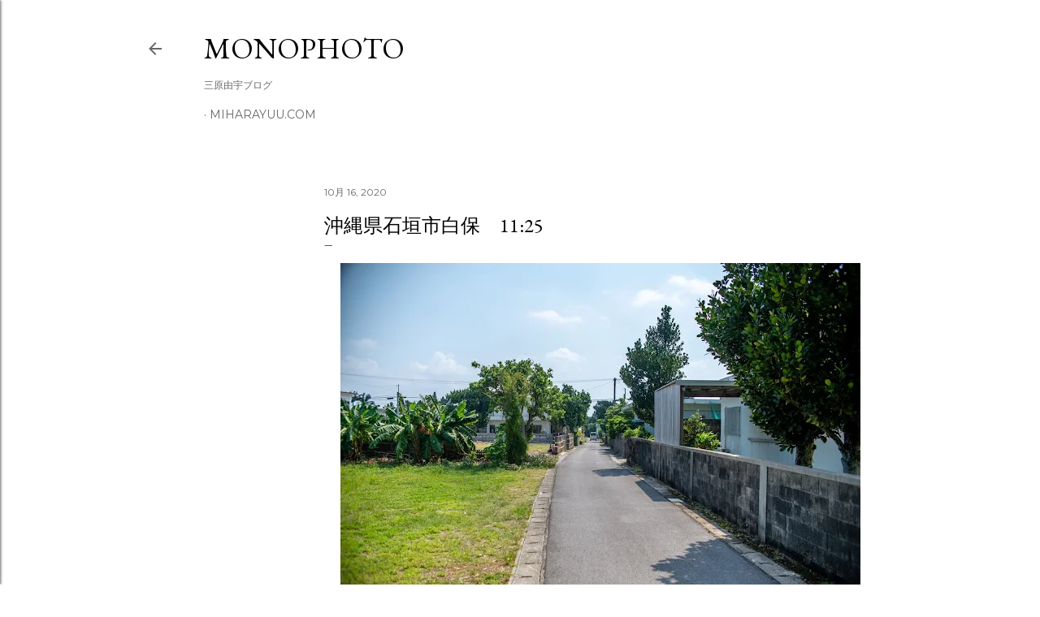

--- FILE ---
content_type: text/html; charset=UTF-8
request_url: https://miharayuu-monophoto.blogspot.com/2020/11/1125.html
body_size: 24811
content:
<!DOCTYPE html>
<html dir='ltr' lang='ja'>
<head>
<meta content='width=device-width, initial-scale=1' name='viewport'/>
<title>沖縄県石垣市白保&#12288;11:25</title>
<meta content='text/html; charset=UTF-8' http-equiv='Content-Type'/>
<!-- Chrome, Firefox OS and Opera -->
<meta content='#ffffff' name='theme-color'/>
<!-- Windows Phone -->
<meta content='#ffffff' name='msapplication-navbutton-color'/>
<meta content='blogger' name='generator'/>
<link href='https://miharayuu-monophoto.blogspot.com/favicon.ico' rel='icon' type='image/x-icon'/>
<link href='https://miharayuu-monophoto.blogspot.com/2020/11/1125.html' rel='canonical'/>
<link rel="alternate" type="application/atom+xml" title="MonoPhoto - Atom" href="https://miharayuu-monophoto.blogspot.com/feeds/posts/default" />
<link rel="alternate" type="application/rss+xml" title="MonoPhoto - RSS" href="https://miharayuu-monophoto.blogspot.com/feeds/posts/default?alt=rss" />
<link rel="service.post" type="application/atom+xml" title="MonoPhoto - Atom" href="https://www.blogger.com/feeds/7302101162715072753/posts/default" />

<link rel="alternate" type="application/atom+xml" title="MonoPhoto - Atom" href="https://miharayuu-monophoto.blogspot.com/feeds/7264982819298400019/comments/default" />
<!--Can't find substitution for tag [blog.ieCssRetrofitLinks]-->
<link href='https://blogger.googleusercontent.com/img/b/R29vZ2xl/AVvXsEjy9Qsgt0vFyKS-MhPexJs1VdSHTdwh66sgDnX5Ie0-YZ1We9xZXeBYDtvZZUVsVHsV2_I2l8tF5399FbPB1_mX0bdfTLencuUtIX_nc58peMwXc3UKjJjO36tAhnGnzf_XnIgix4jjYcn5/w640-h426/20201016-7EA_3923.jpg' rel='image_src'/>
<meta content='https://miharayuu-monophoto.blogspot.com/2020/11/1125.html' property='og:url'/>
<meta content='沖縄県石垣市白保　11:25' property='og:title'/>
<meta content='MonoPhoto 三原由宇ブログ' property='og:description'/>
<meta content='https://blogger.googleusercontent.com/img/b/R29vZ2xl/AVvXsEjy9Qsgt0vFyKS-MhPexJs1VdSHTdwh66sgDnX5Ie0-YZ1We9xZXeBYDtvZZUVsVHsV2_I2l8tF5399FbPB1_mX0bdfTLencuUtIX_nc58peMwXc3UKjJjO36tAhnGnzf_XnIgix4jjYcn5/w1200-h630-p-k-no-nu/20201016-7EA_3923.jpg' property='og:image'/>
<style type='text/css'>@font-face{font-family:'EB Garamond';font-style:normal;font-weight:400;font-display:swap;src:url(//fonts.gstatic.com/s/ebgaramond/v32/SlGDmQSNjdsmc35JDF1K5E55YMjF_7DPuGi-6_RkCY9_WamXgHlIbvw.woff2)format('woff2');unicode-range:U+0460-052F,U+1C80-1C8A,U+20B4,U+2DE0-2DFF,U+A640-A69F,U+FE2E-FE2F;}@font-face{font-family:'EB Garamond';font-style:normal;font-weight:400;font-display:swap;src:url(//fonts.gstatic.com/s/ebgaramond/v32/SlGDmQSNjdsmc35JDF1K5E55YMjF_7DPuGi-6_RkAI9_WamXgHlIbvw.woff2)format('woff2');unicode-range:U+0301,U+0400-045F,U+0490-0491,U+04B0-04B1,U+2116;}@font-face{font-family:'EB Garamond';font-style:normal;font-weight:400;font-display:swap;src:url(//fonts.gstatic.com/s/ebgaramond/v32/SlGDmQSNjdsmc35JDF1K5E55YMjF_7DPuGi-6_RkCI9_WamXgHlIbvw.woff2)format('woff2');unicode-range:U+1F00-1FFF;}@font-face{font-family:'EB Garamond';font-style:normal;font-weight:400;font-display:swap;src:url(//fonts.gstatic.com/s/ebgaramond/v32/SlGDmQSNjdsmc35JDF1K5E55YMjF_7DPuGi-6_RkB49_WamXgHlIbvw.woff2)format('woff2');unicode-range:U+0370-0377,U+037A-037F,U+0384-038A,U+038C,U+038E-03A1,U+03A3-03FF;}@font-face{font-family:'EB Garamond';font-style:normal;font-weight:400;font-display:swap;src:url(//fonts.gstatic.com/s/ebgaramond/v32/SlGDmQSNjdsmc35JDF1K5E55YMjF_7DPuGi-6_RkC49_WamXgHlIbvw.woff2)format('woff2');unicode-range:U+0102-0103,U+0110-0111,U+0128-0129,U+0168-0169,U+01A0-01A1,U+01AF-01B0,U+0300-0301,U+0303-0304,U+0308-0309,U+0323,U+0329,U+1EA0-1EF9,U+20AB;}@font-face{font-family:'EB Garamond';font-style:normal;font-weight:400;font-display:swap;src:url(//fonts.gstatic.com/s/ebgaramond/v32/SlGDmQSNjdsmc35JDF1K5E55YMjF_7DPuGi-6_RkCo9_WamXgHlIbvw.woff2)format('woff2');unicode-range:U+0100-02BA,U+02BD-02C5,U+02C7-02CC,U+02CE-02D7,U+02DD-02FF,U+0304,U+0308,U+0329,U+1D00-1DBF,U+1E00-1E9F,U+1EF2-1EFF,U+2020,U+20A0-20AB,U+20AD-20C0,U+2113,U+2C60-2C7F,U+A720-A7FF;}@font-face{font-family:'EB Garamond';font-style:normal;font-weight:400;font-display:swap;src:url(//fonts.gstatic.com/s/ebgaramond/v32/SlGDmQSNjdsmc35JDF1K5E55YMjF_7DPuGi-6_RkBI9_WamXgHlI.woff2)format('woff2');unicode-range:U+0000-00FF,U+0131,U+0152-0153,U+02BB-02BC,U+02C6,U+02DA,U+02DC,U+0304,U+0308,U+0329,U+2000-206F,U+20AC,U+2122,U+2191,U+2193,U+2212,U+2215,U+FEFF,U+FFFD;}@font-face{font-family:'Lora';font-style:normal;font-weight:400;font-display:swap;src:url(//fonts.gstatic.com/s/lora/v37/0QI6MX1D_JOuGQbT0gvTJPa787weuxJMkq18ndeYxZ2JTg.woff2)format('woff2');unicode-range:U+0460-052F,U+1C80-1C8A,U+20B4,U+2DE0-2DFF,U+A640-A69F,U+FE2E-FE2F;}@font-face{font-family:'Lora';font-style:normal;font-weight:400;font-display:swap;src:url(//fonts.gstatic.com/s/lora/v37/0QI6MX1D_JOuGQbT0gvTJPa787weuxJFkq18ndeYxZ2JTg.woff2)format('woff2');unicode-range:U+0301,U+0400-045F,U+0490-0491,U+04B0-04B1,U+2116;}@font-face{font-family:'Lora';font-style:normal;font-weight:400;font-display:swap;src:url(//fonts.gstatic.com/s/lora/v37/0QI6MX1D_JOuGQbT0gvTJPa787weuxI9kq18ndeYxZ2JTg.woff2)format('woff2');unicode-range:U+0302-0303,U+0305,U+0307-0308,U+0310,U+0312,U+0315,U+031A,U+0326-0327,U+032C,U+032F-0330,U+0332-0333,U+0338,U+033A,U+0346,U+034D,U+0391-03A1,U+03A3-03A9,U+03B1-03C9,U+03D1,U+03D5-03D6,U+03F0-03F1,U+03F4-03F5,U+2016-2017,U+2034-2038,U+203C,U+2040,U+2043,U+2047,U+2050,U+2057,U+205F,U+2070-2071,U+2074-208E,U+2090-209C,U+20D0-20DC,U+20E1,U+20E5-20EF,U+2100-2112,U+2114-2115,U+2117-2121,U+2123-214F,U+2190,U+2192,U+2194-21AE,U+21B0-21E5,U+21F1-21F2,U+21F4-2211,U+2213-2214,U+2216-22FF,U+2308-230B,U+2310,U+2319,U+231C-2321,U+2336-237A,U+237C,U+2395,U+239B-23B7,U+23D0,U+23DC-23E1,U+2474-2475,U+25AF,U+25B3,U+25B7,U+25BD,U+25C1,U+25CA,U+25CC,U+25FB,U+266D-266F,U+27C0-27FF,U+2900-2AFF,U+2B0E-2B11,U+2B30-2B4C,U+2BFE,U+3030,U+FF5B,U+FF5D,U+1D400-1D7FF,U+1EE00-1EEFF;}@font-face{font-family:'Lora';font-style:normal;font-weight:400;font-display:swap;src:url(//fonts.gstatic.com/s/lora/v37/0QI6MX1D_JOuGQbT0gvTJPa787weuxIvkq18ndeYxZ2JTg.woff2)format('woff2');unicode-range:U+0001-000C,U+000E-001F,U+007F-009F,U+20DD-20E0,U+20E2-20E4,U+2150-218F,U+2190,U+2192,U+2194-2199,U+21AF,U+21E6-21F0,U+21F3,U+2218-2219,U+2299,U+22C4-22C6,U+2300-243F,U+2440-244A,U+2460-24FF,U+25A0-27BF,U+2800-28FF,U+2921-2922,U+2981,U+29BF,U+29EB,U+2B00-2BFF,U+4DC0-4DFF,U+FFF9-FFFB,U+10140-1018E,U+10190-1019C,U+101A0,U+101D0-101FD,U+102E0-102FB,U+10E60-10E7E,U+1D2C0-1D2D3,U+1D2E0-1D37F,U+1F000-1F0FF,U+1F100-1F1AD,U+1F1E6-1F1FF,U+1F30D-1F30F,U+1F315,U+1F31C,U+1F31E,U+1F320-1F32C,U+1F336,U+1F378,U+1F37D,U+1F382,U+1F393-1F39F,U+1F3A7-1F3A8,U+1F3AC-1F3AF,U+1F3C2,U+1F3C4-1F3C6,U+1F3CA-1F3CE,U+1F3D4-1F3E0,U+1F3ED,U+1F3F1-1F3F3,U+1F3F5-1F3F7,U+1F408,U+1F415,U+1F41F,U+1F426,U+1F43F,U+1F441-1F442,U+1F444,U+1F446-1F449,U+1F44C-1F44E,U+1F453,U+1F46A,U+1F47D,U+1F4A3,U+1F4B0,U+1F4B3,U+1F4B9,U+1F4BB,U+1F4BF,U+1F4C8-1F4CB,U+1F4D6,U+1F4DA,U+1F4DF,U+1F4E3-1F4E6,U+1F4EA-1F4ED,U+1F4F7,U+1F4F9-1F4FB,U+1F4FD-1F4FE,U+1F503,U+1F507-1F50B,U+1F50D,U+1F512-1F513,U+1F53E-1F54A,U+1F54F-1F5FA,U+1F610,U+1F650-1F67F,U+1F687,U+1F68D,U+1F691,U+1F694,U+1F698,U+1F6AD,U+1F6B2,U+1F6B9-1F6BA,U+1F6BC,U+1F6C6-1F6CF,U+1F6D3-1F6D7,U+1F6E0-1F6EA,U+1F6F0-1F6F3,U+1F6F7-1F6FC,U+1F700-1F7FF,U+1F800-1F80B,U+1F810-1F847,U+1F850-1F859,U+1F860-1F887,U+1F890-1F8AD,U+1F8B0-1F8BB,U+1F8C0-1F8C1,U+1F900-1F90B,U+1F93B,U+1F946,U+1F984,U+1F996,U+1F9E9,U+1FA00-1FA6F,U+1FA70-1FA7C,U+1FA80-1FA89,U+1FA8F-1FAC6,U+1FACE-1FADC,U+1FADF-1FAE9,U+1FAF0-1FAF8,U+1FB00-1FBFF;}@font-face{font-family:'Lora';font-style:normal;font-weight:400;font-display:swap;src:url(//fonts.gstatic.com/s/lora/v37/0QI6MX1D_JOuGQbT0gvTJPa787weuxJOkq18ndeYxZ2JTg.woff2)format('woff2');unicode-range:U+0102-0103,U+0110-0111,U+0128-0129,U+0168-0169,U+01A0-01A1,U+01AF-01B0,U+0300-0301,U+0303-0304,U+0308-0309,U+0323,U+0329,U+1EA0-1EF9,U+20AB;}@font-face{font-family:'Lora';font-style:normal;font-weight:400;font-display:swap;src:url(//fonts.gstatic.com/s/lora/v37/0QI6MX1D_JOuGQbT0gvTJPa787weuxJPkq18ndeYxZ2JTg.woff2)format('woff2');unicode-range:U+0100-02BA,U+02BD-02C5,U+02C7-02CC,U+02CE-02D7,U+02DD-02FF,U+0304,U+0308,U+0329,U+1D00-1DBF,U+1E00-1E9F,U+1EF2-1EFF,U+2020,U+20A0-20AB,U+20AD-20C0,U+2113,U+2C60-2C7F,U+A720-A7FF;}@font-face{font-family:'Lora';font-style:normal;font-weight:400;font-display:swap;src:url(//fonts.gstatic.com/s/lora/v37/0QI6MX1D_JOuGQbT0gvTJPa787weuxJBkq18ndeYxZ0.woff2)format('woff2');unicode-range:U+0000-00FF,U+0131,U+0152-0153,U+02BB-02BC,U+02C6,U+02DA,U+02DC,U+0304,U+0308,U+0329,U+2000-206F,U+20AC,U+2122,U+2191,U+2193,U+2212,U+2215,U+FEFF,U+FFFD;}@font-face{font-family:'Montserrat';font-style:normal;font-weight:400;font-display:swap;src:url(//fonts.gstatic.com/s/montserrat/v31/JTUSjIg1_i6t8kCHKm459WRhyyTh89ZNpQ.woff2)format('woff2');unicode-range:U+0460-052F,U+1C80-1C8A,U+20B4,U+2DE0-2DFF,U+A640-A69F,U+FE2E-FE2F;}@font-face{font-family:'Montserrat';font-style:normal;font-weight:400;font-display:swap;src:url(//fonts.gstatic.com/s/montserrat/v31/JTUSjIg1_i6t8kCHKm459W1hyyTh89ZNpQ.woff2)format('woff2');unicode-range:U+0301,U+0400-045F,U+0490-0491,U+04B0-04B1,U+2116;}@font-face{font-family:'Montserrat';font-style:normal;font-weight:400;font-display:swap;src:url(//fonts.gstatic.com/s/montserrat/v31/JTUSjIg1_i6t8kCHKm459WZhyyTh89ZNpQ.woff2)format('woff2');unicode-range:U+0102-0103,U+0110-0111,U+0128-0129,U+0168-0169,U+01A0-01A1,U+01AF-01B0,U+0300-0301,U+0303-0304,U+0308-0309,U+0323,U+0329,U+1EA0-1EF9,U+20AB;}@font-face{font-family:'Montserrat';font-style:normal;font-weight:400;font-display:swap;src:url(//fonts.gstatic.com/s/montserrat/v31/JTUSjIg1_i6t8kCHKm459WdhyyTh89ZNpQ.woff2)format('woff2');unicode-range:U+0100-02BA,U+02BD-02C5,U+02C7-02CC,U+02CE-02D7,U+02DD-02FF,U+0304,U+0308,U+0329,U+1D00-1DBF,U+1E00-1E9F,U+1EF2-1EFF,U+2020,U+20A0-20AB,U+20AD-20C0,U+2113,U+2C60-2C7F,U+A720-A7FF;}@font-face{font-family:'Montserrat';font-style:normal;font-weight:400;font-display:swap;src:url(//fonts.gstatic.com/s/montserrat/v31/JTUSjIg1_i6t8kCHKm459WlhyyTh89Y.woff2)format('woff2');unicode-range:U+0000-00FF,U+0131,U+0152-0153,U+02BB-02BC,U+02C6,U+02DA,U+02DC,U+0304,U+0308,U+0329,U+2000-206F,U+20AC,U+2122,U+2191,U+2193,U+2212,U+2215,U+FEFF,U+FFFD;}@font-face{font-family:'Montserrat';font-style:normal;font-weight:700;font-display:swap;src:url(//fonts.gstatic.com/s/montserrat/v31/JTUSjIg1_i6t8kCHKm459WRhyyTh89ZNpQ.woff2)format('woff2');unicode-range:U+0460-052F,U+1C80-1C8A,U+20B4,U+2DE0-2DFF,U+A640-A69F,U+FE2E-FE2F;}@font-face{font-family:'Montserrat';font-style:normal;font-weight:700;font-display:swap;src:url(//fonts.gstatic.com/s/montserrat/v31/JTUSjIg1_i6t8kCHKm459W1hyyTh89ZNpQ.woff2)format('woff2');unicode-range:U+0301,U+0400-045F,U+0490-0491,U+04B0-04B1,U+2116;}@font-face{font-family:'Montserrat';font-style:normal;font-weight:700;font-display:swap;src:url(//fonts.gstatic.com/s/montserrat/v31/JTUSjIg1_i6t8kCHKm459WZhyyTh89ZNpQ.woff2)format('woff2');unicode-range:U+0102-0103,U+0110-0111,U+0128-0129,U+0168-0169,U+01A0-01A1,U+01AF-01B0,U+0300-0301,U+0303-0304,U+0308-0309,U+0323,U+0329,U+1EA0-1EF9,U+20AB;}@font-face{font-family:'Montserrat';font-style:normal;font-weight:700;font-display:swap;src:url(//fonts.gstatic.com/s/montserrat/v31/JTUSjIg1_i6t8kCHKm459WdhyyTh89ZNpQ.woff2)format('woff2');unicode-range:U+0100-02BA,U+02BD-02C5,U+02C7-02CC,U+02CE-02D7,U+02DD-02FF,U+0304,U+0308,U+0329,U+1D00-1DBF,U+1E00-1E9F,U+1EF2-1EFF,U+2020,U+20A0-20AB,U+20AD-20C0,U+2113,U+2C60-2C7F,U+A720-A7FF;}@font-face{font-family:'Montserrat';font-style:normal;font-weight:700;font-display:swap;src:url(//fonts.gstatic.com/s/montserrat/v31/JTUSjIg1_i6t8kCHKm459WlhyyTh89Y.woff2)format('woff2');unicode-range:U+0000-00FF,U+0131,U+0152-0153,U+02BB-02BC,U+02C6,U+02DA,U+02DC,U+0304,U+0308,U+0329,U+2000-206F,U+20AC,U+2122,U+2191,U+2193,U+2212,U+2215,U+FEFF,U+FFFD;}</style>
<style id='page-skin-1' type='text/css'><!--
/*! normalize.css v3.0.1 | MIT License | git.io/normalize */html{font-family:sans-serif;-ms-text-size-adjust:100%;-webkit-text-size-adjust:100%}body{margin:0}article,aside,details,figcaption,figure,footer,header,hgroup,main,nav,section,summary{display:block}audio,canvas,progress,video{display:inline-block;vertical-align:baseline}audio:not([controls]){display:none;height:0}[hidden],template{display:none}a{background:transparent}a:active,a:hover{outline:0}abbr[title]{border-bottom:1px dotted}b,strong{font-weight:bold}dfn{font-style:italic}h1{font-size:2em;margin:.67em 0}mark{background:#ff0;color:#000}small{font-size:80%}sub,sup{font-size:75%;line-height:0;position:relative;vertical-align:baseline}sup{top:-0.5em}sub{bottom:-0.25em}img{border:0}svg:not(:root){overflow:hidden}figure{margin:1em 40px}hr{-moz-box-sizing:content-box;box-sizing:content-box;height:0}pre{overflow:auto}code,kbd,pre,samp{font-family:monospace,monospace;font-size:1em}button,input,optgroup,select,textarea{color:inherit;font:inherit;margin:0}button{overflow:visible}button,select{text-transform:none}button,html input[type="button"],input[type="reset"],input[type="submit"]{-webkit-appearance:button;cursor:pointer}button[disabled],html input[disabled]{cursor:default}button::-moz-focus-inner,input::-moz-focus-inner{border:0;padding:0}input{line-height:normal}input[type="checkbox"],input[type="radio"]{box-sizing:border-box;padding:0}input[type="number"]::-webkit-inner-spin-button,input[type="number"]::-webkit-outer-spin-button{height:auto}input[type="search"]{-webkit-appearance:textfield;-moz-box-sizing:content-box;-webkit-box-sizing:content-box;box-sizing:content-box}input[type="search"]::-webkit-search-cancel-button,input[type="search"]::-webkit-search-decoration{-webkit-appearance:none}fieldset{border:1px solid #c0c0c0;margin:0 2px;padding:.35em .625em .75em}legend{border:0;padding:0}textarea{overflow:auto}optgroup{font-weight:bold}table{border-collapse:collapse;border-spacing:0}td,th{padding:0}
/*!************************************************
* Blogger Template Style
* Name: Soho
**************************************************/
body{
overflow-wrap:break-word;
word-break:break-word;
word-wrap:break-word
}
.hidden{
display:none
}
.invisible{
visibility:hidden
}
.container::after,.float-container::after{
clear:both;
content:"";
display:table
}
.clearboth{
clear:both
}
#comments .comment .comment-actions,.subscribe-popup .FollowByEmail .follow-by-email-submit{
background:0 0;
border:0;
box-shadow:none;
color:#0b8043;
cursor:pointer;
font-size:14px;
font-weight:700;
outline:0;
text-decoration:none;
text-transform:uppercase;
width:auto
}
.dim-overlay{
background-color:rgba(0,0,0,.54);
height:100vh;
left:0;
position:fixed;
top:0;
width:100%
}
#sharing-dim-overlay{
background-color:transparent
}
input::-ms-clear{
display:none
}
.blogger-logo,.svg-icon-24.blogger-logo{
fill:#ff9800;
opacity:1
}
.loading-spinner-large{
-webkit-animation:mspin-rotate 1.568s infinite linear;
animation:mspin-rotate 1.568s infinite linear;
height:48px;
overflow:hidden;
position:absolute;
width:48px;
z-index:200
}
.loading-spinner-large>div{
-webkit-animation:mspin-revrot 5332ms infinite steps(4);
animation:mspin-revrot 5332ms infinite steps(4)
}
.loading-spinner-large>div>div{
-webkit-animation:mspin-singlecolor-large-film 1333ms infinite steps(81);
animation:mspin-singlecolor-large-film 1333ms infinite steps(81);
background-size:100%;
height:48px;
width:3888px
}
.mspin-black-large>div>div,.mspin-grey_54-large>div>div{
background-image:url(https://www.blogblog.com/indie/mspin_black_large.svg)
}
.mspin-white-large>div>div{
background-image:url(https://www.blogblog.com/indie/mspin_white_large.svg)
}
.mspin-grey_54-large{
opacity:.54
}
@-webkit-keyframes mspin-singlecolor-large-film{
from{
-webkit-transform:translateX(0);
transform:translateX(0)
}
to{
-webkit-transform:translateX(-3888px);
transform:translateX(-3888px)
}
}
@keyframes mspin-singlecolor-large-film{
from{
-webkit-transform:translateX(0);
transform:translateX(0)
}
to{
-webkit-transform:translateX(-3888px);
transform:translateX(-3888px)
}
}
@-webkit-keyframes mspin-rotate{
from{
-webkit-transform:rotate(0);
transform:rotate(0)
}
to{
-webkit-transform:rotate(360deg);
transform:rotate(360deg)
}
}
@keyframes mspin-rotate{
from{
-webkit-transform:rotate(0);
transform:rotate(0)
}
to{
-webkit-transform:rotate(360deg);
transform:rotate(360deg)
}
}
@-webkit-keyframes mspin-revrot{
from{
-webkit-transform:rotate(0);
transform:rotate(0)
}
to{
-webkit-transform:rotate(-360deg);
transform:rotate(-360deg)
}
}
@keyframes mspin-revrot{
from{
-webkit-transform:rotate(0);
transform:rotate(0)
}
to{
-webkit-transform:rotate(-360deg);
transform:rotate(-360deg)
}
}
.skip-navigation{
background-color:#fff;
box-sizing:border-box;
color:#000;
display:block;
height:0;
left:0;
line-height:50px;
overflow:hidden;
padding-top:0;
position:fixed;
text-align:center;
top:0;
-webkit-transition:box-shadow .3s,height .3s,padding-top .3s;
transition:box-shadow .3s,height .3s,padding-top .3s;
width:100%;
z-index:900
}
.skip-navigation:focus{
box-shadow:0 4px 5px 0 rgba(0,0,0,.14),0 1px 10px 0 rgba(0,0,0,.12),0 2px 4px -1px rgba(0,0,0,.2);
height:50px
}
#main{
outline:0
}
.main-heading{
position:absolute;
clip:rect(1px,1px,1px,1px);
padding:0;
border:0;
height:1px;
width:1px;
overflow:hidden
}
.Attribution{
margin-top:1em;
text-align:center
}
.Attribution .blogger img,.Attribution .blogger svg{
vertical-align:bottom
}
.Attribution .blogger img{
margin-right:.5em
}
.Attribution div{
line-height:24px;
margin-top:.5em
}
.Attribution .copyright,.Attribution .image-attribution{
font-size:.7em;
margin-top:1.5em
}
.BLOG_mobile_video_class{
display:none
}
.bg-photo{
background-attachment:scroll!important
}
body .CSS_LIGHTBOX{
z-index:900
}
.extendable .show-less,.extendable .show-more{
border-color:#0b8043;
color:#0b8043;
margin-top:8px
}
.extendable .show-less.hidden,.extendable .show-more.hidden{
display:none
}
.inline-ad{
display:none;
max-width:100%;
overflow:hidden
}
.adsbygoogle{
display:block
}
#cookieChoiceInfo{
bottom:0;
top:auto
}
iframe.b-hbp-video{
border:0
}
.post-body img{
max-width:100%
}
.post-body iframe{
max-width:100%
}
.post-body a[imageanchor="1"]{
display:inline-block
}
.byline{
margin-right:1em
}
.byline:last-child{
margin-right:0
}
.link-copied-dialog{
max-width:520px;
outline:0
}
.link-copied-dialog .modal-dialog-buttons{
margin-top:8px
}
.link-copied-dialog .goog-buttonset-default{
background:0 0;
border:0
}
.link-copied-dialog .goog-buttonset-default:focus{
outline:0
}
.paging-control-container{
margin-bottom:16px
}
.paging-control-container .paging-control{
display:inline-block
}
.paging-control-container .comment-range-text::after,.paging-control-container .paging-control{
color:#0b8043
}
.paging-control-container .comment-range-text,.paging-control-container .paging-control{
margin-right:8px
}
.paging-control-container .comment-range-text::after,.paging-control-container .paging-control::after{
content:"\b7";
cursor:default;
padding-left:8px;
pointer-events:none
}
.paging-control-container .comment-range-text:last-child::after,.paging-control-container .paging-control:last-child::after{
content:none
}
.byline.reactions iframe{
height:20px
}
.b-notification{
color:#000;
background-color:#fff;
border-bottom:solid 1px #000;
box-sizing:border-box;
padding:16px 32px;
text-align:center
}
.b-notification.visible{
-webkit-transition:margin-top .3s cubic-bezier(.4,0,.2,1);
transition:margin-top .3s cubic-bezier(.4,0,.2,1)
}
.b-notification.invisible{
position:absolute
}
.b-notification-close{
position:absolute;
right:8px;
top:8px
}
.no-posts-message{
line-height:40px;
text-align:center
}
@media screen and (max-width:1162px){
body.item-view .post-body a[imageanchor="1"][style*="float: left;"],body.item-view .post-body a[imageanchor="1"][style*="float: right;"]{
float:none!important;
clear:none!important
}
body.item-view .post-body a[imageanchor="1"] img{
display:block;
height:auto;
margin:0 auto
}
body.item-view .post-body>.separator:first-child>a[imageanchor="1"]:first-child{
margin-top:20px
}
.post-body a[imageanchor]{
display:block
}
body.item-view .post-body a[imageanchor="1"]{
margin-left:0!important;
margin-right:0!important
}
body.item-view .post-body a[imageanchor="1"]+a[imageanchor="1"]{
margin-top:16px
}
}
.item-control{
display:none
}
#comments{
border-top:1px dashed rgba(0,0,0,.54);
margin-top:20px;
padding:20px
}
#comments .comment-thread ol{
margin:0;
padding-left:0;
padding-left:0
}
#comments .comment .comment-replybox-single,#comments .comment-thread .comment-replies{
margin-left:60px
}
#comments .comment-thread .thread-count{
display:none
}
#comments .comment{
list-style-type:none;
padding:0 0 30px;
position:relative
}
#comments .comment .comment{
padding-bottom:8px
}
.comment .avatar-image-container{
position:absolute
}
.comment .avatar-image-container img{
border-radius:50%
}
.avatar-image-container svg,.comment .avatar-image-container .avatar-icon{
border-radius:50%;
border:solid 1px #000000;
box-sizing:border-box;
fill:#000000;
height:35px;
margin:0;
padding:7px;
width:35px
}
.comment .comment-block{
margin-top:10px;
margin-left:60px;
padding-bottom:0
}
#comments .comment-author-header-wrapper{
margin-left:40px
}
#comments .comment .thread-expanded .comment-block{
padding-bottom:20px
}
#comments .comment .comment-header .user,#comments .comment .comment-header .user a{
color:#000000;
font-style:normal;
font-weight:700
}
#comments .comment .comment-actions{
bottom:0;
margin-bottom:15px;
position:absolute
}
#comments .comment .comment-actions>*{
margin-right:8px
}
#comments .comment .comment-header .datetime{
bottom:0;
color:#676767;
display:inline-block;
font-size:13px;
font-style:italic;
margin-left:8px
}
#comments .comment .comment-footer .comment-timestamp a,#comments .comment .comment-header .datetime a{
color:#676767
}
#comments .comment .comment-content,.comment .comment-body{
margin-top:12px;
word-break:break-word
}
.comment-body{
margin-bottom:12px
}
#comments.embed[data-num-comments="0"]{
border:0;
margin-top:0;
padding-top:0
}
#comments.embed[data-num-comments="0"] #comment-post-message,#comments.embed[data-num-comments="0"] div.comment-form>p,#comments.embed[data-num-comments="0"] p.comment-footer{
display:none
}
#comment-editor-src{
display:none
}
.comments .comments-content .loadmore.loaded{
max-height:0;
opacity:0;
overflow:hidden
}
.extendable .remaining-items{
height:0;
overflow:hidden;
-webkit-transition:height .3s cubic-bezier(.4,0,.2,1);
transition:height .3s cubic-bezier(.4,0,.2,1)
}
.extendable .remaining-items.expanded{
height:auto
}
.svg-icon-24,.svg-icon-24-button{
cursor:pointer;
height:24px;
width:24px;
min-width:24px
}
.touch-icon{
margin:-12px;
padding:12px
}
.touch-icon:active,.touch-icon:focus{
background-color:rgba(153,153,153,.4);
border-radius:50%
}
svg:not(:root).touch-icon{
overflow:visible
}
html[dir=rtl] .rtl-reversible-icon{
-webkit-transform:scaleX(-1);
-ms-transform:scaleX(-1);
transform:scaleX(-1)
}
.svg-icon-24-button,.touch-icon-button{
background:0 0;
border:0;
margin:0;
outline:0;
padding:0
}
.touch-icon-button .touch-icon:active,.touch-icon-button .touch-icon:focus{
background-color:transparent
}
.touch-icon-button:active .touch-icon,.touch-icon-button:focus .touch-icon{
background-color:rgba(153,153,153,.4);
border-radius:50%
}
.Profile .default-avatar-wrapper .avatar-icon{
border-radius:50%;
border:solid 1px #000000;
box-sizing:border-box;
fill:#000000;
margin:0
}
.Profile .individual .default-avatar-wrapper .avatar-icon{
padding:25px
}
.Profile .individual .avatar-icon,.Profile .individual .profile-img{
height:120px;
width:120px
}
.Profile .team .default-avatar-wrapper .avatar-icon{
padding:8px
}
.Profile .team .avatar-icon,.Profile .team .default-avatar-wrapper,.Profile .team .profile-img{
height:40px;
width:40px
}
.snippet-container{
margin:0;
position:relative;
overflow:hidden
}
.snippet-fade{
bottom:0;
box-sizing:border-box;
position:absolute;
width:96px
}
.snippet-fade{
right:0
}
.snippet-fade:after{
content:"\2026"
}
.snippet-fade:after{
float:right
}
.centered-top-container.sticky{
left:0;
position:fixed;
right:0;
top:0;
width:auto;
z-index:50;
-webkit-transition-property:opacity,-webkit-transform;
transition-property:opacity,-webkit-transform;
transition-property:transform,opacity;
transition-property:transform,opacity,-webkit-transform;
-webkit-transition-duration:.2s;
transition-duration:.2s;
-webkit-transition-timing-function:cubic-bezier(.4,0,.2,1);
transition-timing-function:cubic-bezier(.4,0,.2,1)
}
.centered-top-placeholder{
display:none
}
.collapsed-header .centered-top-placeholder{
display:block
}
.centered-top-container .Header .replaced h1,.centered-top-placeholder .Header .replaced h1{
display:none
}
.centered-top-container.sticky .Header .replaced h1{
display:block
}
.centered-top-container.sticky .Header .header-widget{
background:0 0
}
.centered-top-container.sticky .Header .header-image-wrapper{
display:none
}
.centered-top-container img,.centered-top-placeholder img{
max-width:100%
}
.collapsible{
-webkit-transition:height .3s cubic-bezier(.4,0,.2,1);
transition:height .3s cubic-bezier(.4,0,.2,1)
}
.collapsible,.collapsible>summary{
display:block;
overflow:hidden
}
.collapsible>:not(summary){
display:none
}
.collapsible[open]>:not(summary){
display:block
}
.collapsible:focus,.collapsible>summary:focus{
outline:0
}
.collapsible>summary{
cursor:pointer;
display:block;
padding:0
}
.collapsible:focus>summary,.collapsible>summary:focus{
background-color:transparent
}
.collapsible>summary::-webkit-details-marker{
display:none
}
.collapsible-title{
-webkit-box-align:center;
-webkit-align-items:center;
-ms-flex-align:center;
align-items:center;
display:-webkit-box;
display:-webkit-flex;
display:-ms-flexbox;
display:flex
}
.collapsible-title .title{
-webkit-box-flex:1;
-webkit-flex:1 1 auto;
-ms-flex:1 1 auto;
flex:1 1 auto;
-webkit-box-ordinal-group:1;
-webkit-order:0;
-ms-flex-order:0;
order:0;
overflow:hidden;
text-overflow:ellipsis;
white-space:nowrap
}
.collapsible-title .chevron-down,.collapsible[open] .collapsible-title .chevron-up{
display:block
}
.collapsible-title .chevron-up,.collapsible[open] .collapsible-title .chevron-down{
display:none
}
.flat-button{
cursor:pointer;
display:inline-block;
font-weight:700;
text-transform:uppercase;
border-radius:2px;
padding:8px;
margin:-8px
}
.flat-icon-button{
background:0 0;
border:0;
margin:0;
outline:0;
padding:0;
margin:-12px;
padding:12px;
cursor:pointer;
box-sizing:content-box;
display:inline-block;
line-height:0
}
.flat-icon-button,.flat-icon-button .splash-wrapper{
border-radius:50%
}
.flat-icon-button .splash.animate{
-webkit-animation-duration:.3s;
animation-duration:.3s
}
.overflowable-container{
max-height:28px;
overflow:hidden;
position:relative
}
.overflow-button{
cursor:pointer
}
#overflowable-dim-overlay{
background:0 0
}
.overflow-popup{
box-shadow:0 2px 2px 0 rgba(0,0,0,.14),0 3px 1px -2px rgba(0,0,0,.2),0 1px 5px 0 rgba(0,0,0,.12);
background-color:#ffffff;
left:0;
max-width:calc(100% - 32px);
position:absolute;
top:0;
visibility:hidden;
z-index:101
}
.overflow-popup ul{
list-style:none
}
.overflow-popup .tabs li,.overflow-popup li{
display:block;
height:auto
}
.overflow-popup .tabs li{
padding-left:0;
padding-right:0
}
.overflow-button.hidden,.overflow-popup .tabs li.hidden,.overflow-popup li.hidden{
display:none
}
.search{
display:-webkit-box;
display:-webkit-flex;
display:-ms-flexbox;
display:flex;
line-height:24px;
width:24px
}
.search.focused{
width:100%
}
.search.focused .section{
width:100%
}
.search form{
z-index:101
}
.search h3{
display:none
}
.search form{
display:-webkit-box;
display:-webkit-flex;
display:-ms-flexbox;
display:flex;
-webkit-box-flex:1;
-webkit-flex:1 0 0;
-ms-flex:1 0 0px;
flex:1 0 0;
border-bottom:solid 1px transparent;
padding-bottom:8px
}
.search form>*{
display:none
}
.search.focused form>*{
display:block
}
.search .search-input label{
display:none
}
.centered-top-placeholder.cloned .search form{
z-index:30
}
.search.focused form{
border-color:#676767;
position:relative;
width:auto
}
.collapsed-header .centered-top-container .search.focused form{
border-bottom-color:transparent
}
.search-expand{
-webkit-box-flex:0;
-webkit-flex:0 0 auto;
-ms-flex:0 0 auto;
flex:0 0 auto
}
.search-expand-text{
display:none
}
.search-close{
display:inline;
vertical-align:middle
}
.search-input{
-webkit-box-flex:1;
-webkit-flex:1 0 1px;
-ms-flex:1 0 1px;
flex:1 0 1px
}
.search-input input{
background:0 0;
border:0;
box-sizing:border-box;
color:#676767;
display:inline-block;
outline:0;
width:calc(100% - 48px)
}
.search-input input.no-cursor{
color:transparent;
text-shadow:0 0 0 #676767
}
.collapsed-header .centered-top-container .search-action,.collapsed-header .centered-top-container .search-input input{
color:#676767
}
.collapsed-header .centered-top-container .search-input input.no-cursor{
color:transparent;
text-shadow:0 0 0 #676767
}
.collapsed-header .centered-top-container .search-input input.no-cursor:focus,.search-input input.no-cursor:focus{
outline:0
}
.search-focused>*{
visibility:hidden
}
.search-focused .search,.search-focused .search-icon{
visibility:visible
}
.search.focused .search-action{
display:block
}
.search.focused .search-action:disabled{
opacity:.3
}
.widget.Sharing .sharing-button{
display:none
}
.widget.Sharing .sharing-buttons li{
padding:0
}
.widget.Sharing .sharing-buttons li span{
display:none
}
.post-share-buttons{
position:relative
}
.centered-bottom .share-buttons .svg-icon-24,.share-buttons .svg-icon-24{
fill:#000000
}
.sharing-open.touch-icon-button:active .touch-icon,.sharing-open.touch-icon-button:focus .touch-icon{
background-color:transparent
}
.share-buttons{
background-color:#ffffff;
border-radius:2px;
box-shadow:0 2px 2px 0 rgba(0,0,0,.14),0 3px 1px -2px rgba(0,0,0,.2),0 1px 5px 0 rgba(0,0,0,.12);
color:#000000;
list-style:none;
margin:0;
padding:8px 0;
position:absolute;
top:-11px;
min-width:200px;
z-index:101
}
.share-buttons.hidden{
display:none
}
.sharing-button{
background:0 0;
border:0;
margin:0;
outline:0;
padding:0;
cursor:pointer
}
.share-buttons li{
margin:0;
height:48px
}
.share-buttons li:last-child{
margin-bottom:0
}
.share-buttons li .sharing-platform-button{
box-sizing:border-box;
cursor:pointer;
display:block;
height:100%;
margin-bottom:0;
padding:0 16px;
position:relative;
width:100%
}
.share-buttons li .sharing-platform-button:focus,.share-buttons li .sharing-platform-button:hover{
background-color:rgba(128,128,128,.1);
outline:0
}
.share-buttons li svg[class*=" sharing-"],.share-buttons li svg[class^=sharing-]{
position:absolute;
top:10px
}
.share-buttons li span.sharing-platform-button{
position:relative;
top:0
}
.share-buttons li .platform-sharing-text{
display:block;
font-size:16px;
line-height:48px;
white-space:nowrap
}
.share-buttons li .platform-sharing-text{
margin-left:56px
}
.sidebar-container{
background-color:#f7f7f7;
max-width:284px;
overflow-y:auto;
-webkit-transition-property:-webkit-transform;
transition-property:-webkit-transform;
transition-property:transform;
transition-property:transform,-webkit-transform;
-webkit-transition-duration:.3s;
transition-duration:.3s;
-webkit-transition-timing-function:cubic-bezier(0,0,.2,1);
transition-timing-function:cubic-bezier(0,0,.2,1);
width:284px;
z-index:101;
-webkit-overflow-scrolling:touch
}
.sidebar-container .navigation{
line-height:0;
padding:16px
}
.sidebar-container .sidebar-back{
cursor:pointer
}
.sidebar-container .widget{
background:0 0;
margin:0 16px;
padding:16px 0
}
.sidebar-container .widget .title{
color:#676767;
margin:0
}
.sidebar-container .widget ul{
list-style:none;
margin:0;
padding:0
}
.sidebar-container .widget ul ul{
margin-left:1em
}
.sidebar-container .widget li{
font-size:16px;
line-height:normal
}
.sidebar-container .widget+.widget{
border-top:1px dashed #676767
}
.BlogArchive li{
margin:16px 0
}
.BlogArchive li:last-child{
margin-bottom:0
}
.Label li a{
display:inline-block
}
.BlogArchive .post-count,.Label .label-count{
float:right;
margin-left:.25em
}
.BlogArchive .post-count::before,.Label .label-count::before{
content:"("
}
.BlogArchive .post-count::after,.Label .label-count::after{
content:")"
}
.widget.Translate .skiptranslate>div{
display:block!important
}
.widget.Profile .profile-link{
display:-webkit-box;
display:-webkit-flex;
display:-ms-flexbox;
display:flex
}
.widget.Profile .team-member .default-avatar-wrapper,.widget.Profile .team-member .profile-img{
-webkit-box-flex:0;
-webkit-flex:0 0 auto;
-ms-flex:0 0 auto;
flex:0 0 auto;
margin-right:1em
}
.widget.Profile .individual .profile-link{
-webkit-box-orient:vertical;
-webkit-box-direction:normal;
-webkit-flex-direction:column;
-ms-flex-direction:column;
flex-direction:column
}
.widget.Profile .team .profile-link .profile-name{
-webkit-align-self:center;
-ms-flex-item-align:center;
align-self:center;
display:block;
-webkit-box-flex:1;
-webkit-flex:1 1 auto;
-ms-flex:1 1 auto;
flex:1 1 auto
}
.dim-overlay{
background-color:rgba(0,0,0,.54);
z-index:100
}
body.sidebar-visible{
overflow-y:hidden
}
@media screen and (max-width:1439px){
.sidebar-container{
bottom:0;
position:fixed;
top:0;
left:0;
right:auto
}
.sidebar-container.sidebar-invisible{
-webkit-transition-timing-function:cubic-bezier(.4,0,.6,1);
transition-timing-function:cubic-bezier(.4,0,.6,1)
}
html[dir=ltr] .sidebar-container.sidebar-invisible{
-webkit-transform:translateX(-284px);
-ms-transform:translateX(-284px);
transform:translateX(-284px)
}
html[dir=rtl] .sidebar-container.sidebar-invisible{
-webkit-transform:translateX(284px);
-ms-transform:translateX(284px);
transform:translateX(284px)
}
}
@media screen and (min-width:1440px){
.sidebar-container{
position:absolute;
top:0;
left:0;
right:auto
}
.sidebar-container .navigation{
display:none
}
}
.dialog{
box-shadow:0 2px 2px 0 rgba(0,0,0,.14),0 3px 1px -2px rgba(0,0,0,.2),0 1px 5px 0 rgba(0,0,0,.12);
background:#ffffff;
box-sizing:border-box;
color:#000000;
padding:30px;
position:fixed;
text-align:center;
width:calc(100% - 24px);
z-index:101
}
.dialog input[type=email],.dialog input[type=text]{
background-color:transparent;
border:0;
border-bottom:solid 1px rgba(0,0,0,.12);
color:#000000;
display:block;
font-family:EB Garamond, serif;
font-size:16px;
line-height:24px;
margin:auto;
padding-bottom:7px;
outline:0;
text-align:center;
width:100%
}
.dialog input[type=email]::-webkit-input-placeholder,.dialog input[type=text]::-webkit-input-placeholder{
color:#000000
}
.dialog input[type=email]::-moz-placeholder,.dialog input[type=text]::-moz-placeholder{
color:#000000
}
.dialog input[type=email]:-ms-input-placeholder,.dialog input[type=text]:-ms-input-placeholder{
color:#000000
}
.dialog input[type=email]::-ms-input-placeholder,.dialog input[type=text]::-ms-input-placeholder{
color:#000000
}
.dialog input[type=email]::placeholder,.dialog input[type=text]::placeholder{
color:#000000
}
.dialog input[type=email]:focus,.dialog input[type=text]:focus{
border-bottom:solid 2px #0b8043;
padding-bottom:6px
}
.dialog input.no-cursor{
color:transparent;
text-shadow:0 0 0 #000000
}
.dialog input.no-cursor:focus{
outline:0
}
.dialog input.no-cursor:focus{
outline:0
}
.dialog input[type=submit]{
font-family:EB Garamond, serif
}
.dialog .goog-buttonset-default{
color:#0b8043
}
.subscribe-popup{
max-width:364px
}
.subscribe-popup h3{
color:#000000;
font-size:1.8em;
margin-top:0
}
.subscribe-popup .FollowByEmail h3{
display:none
}
.subscribe-popup .FollowByEmail .follow-by-email-submit{
color:#0b8043;
display:inline-block;
margin:0 auto;
margin-top:24px;
width:auto;
white-space:normal
}
.subscribe-popup .FollowByEmail .follow-by-email-submit:disabled{
cursor:default;
opacity:.3
}
@media (max-width:800px){
.blog-name div.widget.Subscribe{
margin-bottom:16px
}
body.item-view .blog-name div.widget.Subscribe{
margin:8px auto 16px auto;
width:100%
}
}
body#layout .bg-photo,body#layout .bg-photo-overlay{
display:none
}
body#layout .page_body{
padding:0;
position:relative;
top:0
}
body#layout .page{
display:inline-block;
left:inherit;
position:relative;
vertical-align:top;
width:540px
}
body#layout .centered{
max-width:954px
}
body#layout .navigation{
display:none
}
body#layout .sidebar-container{
display:inline-block;
width:40%
}
body#layout .hamburger-menu,body#layout .search{
display:none
}
body{
background-color:#ffffff;
color:#000000;
font:normal 400 11px EB Garamond, serif;
height:100%;
margin:0;
min-height:100vh
}
h1,h2,h3,h4,h5,h6{
font-weight:400
}
a{
color:#0b8043;
text-decoration:none
}
.dim-overlay{
z-index:100
}
body.sidebar-visible .page_body{
overflow-y:scroll
}
.widget .title{
color:#676767;
font:normal 400 12px Montserrat, sans-serif
}
.extendable .show-less,.extendable .show-more{
color:#0B8043;
font:normal 400 12px Montserrat, sans-serif;
margin:12px -8px 0 -8px;
text-transform:uppercase
}
.footer .widget,.main .widget{
margin:50px 0
}
.main .widget .title{
text-transform:uppercase
}
.inline-ad{
display:block;
margin-top:50px
}
.adsbygoogle{
text-align:center
}
.page_body{
display:-webkit-box;
display:-webkit-flex;
display:-ms-flexbox;
display:flex;
-webkit-box-orient:vertical;
-webkit-box-direction:normal;
-webkit-flex-direction:column;
-ms-flex-direction:column;
flex-direction:column;
min-height:100vh;
position:relative;
z-index:20
}
.page_body>*{
-webkit-box-flex:0;
-webkit-flex:0 0 auto;
-ms-flex:0 0 auto;
flex:0 0 auto
}
.page_body>#footer{
margin-top:auto
}
.centered-bottom,.centered-top{
margin:0 32px;
max-width:100%
}
.centered-top{
padding-bottom:12px;
padding-top:12px
}
.sticky .centered-top{
padding-bottom:0;
padding-top:0
}
.centered-top-container,.centered-top-placeholder{
background:#ffffff
}
.centered-top{
display:-webkit-box;
display:-webkit-flex;
display:-ms-flexbox;
display:flex;
-webkit-flex-wrap:wrap;
-ms-flex-wrap:wrap;
flex-wrap:wrap;
-webkit-box-pack:justify;
-webkit-justify-content:space-between;
-ms-flex-pack:justify;
justify-content:space-between;
position:relative
}
.sticky .centered-top{
-webkit-flex-wrap:nowrap;
-ms-flex-wrap:nowrap;
flex-wrap:nowrap
}
.centered-top-container .svg-icon-24,.centered-top-placeholder .svg-icon-24{
fill:#676767
}
.back-button-container,.hamburger-menu-container{
-webkit-box-flex:0;
-webkit-flex:0 0 auto;
-ms-flex:0 0 auto;
flex:0 0 auto;
height:48px;
-webkit-box-ordinal-group:2;
-webkit-order:1;
-ms-flex-order:1;
order:1
}
.sticky .back-button-container,.sticky .hamburger-menu-container{
-webkit-box-ordinal-group:2;
-webkit-order:1;
-ms-flex-order:1;
order:1
}
.back-button,.hamburger-menu,.search-expand-icon{
cursor:pointer;
margin-top:0
}
.search{
-webkit-box-align:start;
-webkit-align-items:flex-start;
-ms-flex-align:start;
align-items:flex-start;
-webkit-box-flex:0;
-webkit-flex:0 0 auto;
-ms-flex:0 0 auto;
flex:0 0 auto;
height:48px;
margin-left:24px;
-webkit-box-ordinal-group:4;
-webkit-order:3;
-ms-flex-order:3;
order:3
}
.search,.search.focused{
width:auto
}
.search.focused{
position:static
}
.sticky .search{
display:none;
-webkit-box-ordinal-group:5;
-webkit-order:4;
-ms-flex-order:4;
order:4
}
.search .section{
right:0;
margin-top:12px;
position:absolute;
top:12px;
width:0
}
.sticky .search .section{
top:0
}
.search-expand{
background:0 0;
border:0;
margin:0;
outline:0;
padding:0;
color:#0B8043;
cursor:pointer;
-webkit-box-flex:0;
-webkit-flex:0 0 auto;
-ms-flex:0 0 auto;
flex:0 0 auto;
font:normal 400 12px Montserrat, sans-serif;
text-transform:uppercase;
word-break:normal
}
.search.focused .search-expand{
visibility:hidden
}
.search .dim-overlay{
background:0 0
}
.search.focused .section{
max-width:400px
}
.search.focused form{
border-color:#676767;
height:24px
}
.search.focused .search-input{
display:-webkit-box;
display:-webkit-flex;
display:-ms-flexbox;
display:flex;
-webkit-box-flex:1;
-webkit-flex:1 1 auto;
-ms-flex:1 1 auto;
flex:1 1 auto
}
.search-input input{
-webkit-box-flex:1;
-webkit-flex:1 1 auto;
-ms-flex:1 1 auto;
flex:1 1 auto;
font:normal 400 16px Montserrat, sans-serif
}
.search input[type=submit]{
display:none
}
.subscribe-section-container{
-webkit-box-flex:1;
-webkit-flex:1 0 auto;
-ms-flex:1 0 auto;
flex:1 0 auto;
margin-left:24px;
-webkit-box-ordinal-group:3;
-webkit-order:2;
-ms-flex-order:2;
order:2;
text-align:right
}
.sticky .subscribe-section-container{
-webkit-box-flex:0;
-webkit-flex:0 0 auto;
-ms-flex:0 0 auto;
flex:0 0 auto;
-webkit-box-ordinal-group:4;
-webkit-order:3;
-ms-flex-order:3;
order:3
}
.subscribe-button{
background:0 0;
border:0;
margin:0;
outline:0;
padding:0;
color:#0B8043;
cursor:pointer;
display:inline-block;
font:normal 400 12px Montserrat, sans-serif;
line-height:48px;
margin:0;
text-transform:uppercase;
word-break:normal
}
.subscribe-popup h3{
color:#676767;
font:normal 400 12px Montserrat, sans-serif;
margin-bottom:24px;
text-transform:uppercase
}
.subscribe-popup div.widget.FollowByEmail .follow-by-email-address{
color:#000000;
font:normal 400 12px Montserrat, sans-serif
}
.subscribe-popup div.widget.FollowByEmail .follow-by-email-submit{
color:#0B8043;
font:normal 400 12px Montserrat, sans-serif;
margin-top:24px;
text-transform:uppercase
}
.blog-name{
-webkit-box-flex:1;
-webkit-flex:1 1 100%;
-ms-flex:1 1 100%;
flex:1 1 100%;
-webkit-box-ordinal-group:5;
-webkit-order:4;
-ms-flex-order:4;
order:4;
overflow:hidden
}
.sticky .blog-name{
-webkit-box-flex:1;
-webkit-flex:1 1 auto;
-ms-flex:1 1 auto;
flex:1 1 auto;
margin:0 12px;
-webkit-box-ordinal-group:3;
-webkit-order:2;
-ms-flex-order:2;
order:2
}
body.search-view .centered-top.search-focused .blog-name{
display:none
}
.widget.Header h1{
font:normal 400 18px EB Garamond, serif;
margin:0;
text-transform:uppercase
}
.widget.Header h1,.widget.Header h1 a{
color:#000000
}
.widget.Header p{
color:#676767;
font:normal 400 12px Montserrat, sans-serif;
line-height:1.7
}
.sticky .widget.Header h1{
font-size:16px;
line-height:48px;
overflow:hidden;
overflow-wrap:normal;
text-overflow:ellipsis;
white-space:nowrap;
word-wrap:normal
}
.sticky .widget.Header p{
display:none
}
.sticky{
box-shadow:0 1px 3px #676767
}
#page_list_top .widget.PageList{
font:normal 400 14px Montserrat, sans-serif;
line-height:28px
}
#page_list_top .widget.PageList .title{
display:none
}
#page_list_top .widget.PageList .overflowable-contents{
overflow:hidden
}
#page_list_top .widget.PageList .overflowable-contents ul{
list-style:none;
margin:0;
padding:0
}
#page_list_top .widget.PageList .overflow-popup ul{
list-style:none;
margin:0;
padding:0 20px
}
#page_list_top .widget.PageList .overflowable-contents li{
display:inline-block
}
#page_list_top .widget.PageList .overflowable-contents li.hidden{
display:none
}
#page_list_top .widget.PageList .overflowable-contents li:not(:first-child):before{
color:#676767;
content:"\b7"
}
#page_list_top .widget.PageList .overflow-button a,#page_list_top .widget.PageList .overflow-popup li a,#page_list_top .widget.PageList .overflowable-contents li a{
color:#676767;
font:normal 400 14px Montserrat, sans-serif;
line-height:28px;
text-transform:uppercase
}
#page_list_top .widget.PageList .overflow-popup li.selected a,#page_list_top .widget.PageList .overflowable-contents li.selected a{
color:#676767;
font:normal 700 14px Montserrat, sans-serif;
line-height:28px
}
#page_list_top .widget.PageList .overflow-button{
display:inline
}
.sticky #page_list_top{
display:none
}
body.homepage-view .hero-image.has-image{
background:#ffffff url(none) repeat fixed top center;
background-attachment:scroll;
background-color:#ffffff;
background-size:cover;
height:62.5vw;
max-height:75vh;
min-height:200px;
width:100%
}
.post-filter-message{
background-color:#785c5a;
color:#ffffff;
display:-webkit-box;
display:-webkit-flex;
display:-ms-flexbox;
display:flex;
-webkit-flex-wrap:wrap;
-ms-flex-wrap:wrap;
flex-wrap:wrap;
font:normal 400 12px Montserrat, sans-serif;
-webkit-box-pack:justify;
-webkit-justify-content:space-between;
-ms-flex-pack:justify;
justify-content:space-between;
margin-top:50px;
padding:18px
}
.post-filter-message .message-container{
-webkit-box-flex:1;
-webkit-flex:1 1 auto;
-ms-flex:1 1 auto;
flex:1 1 auto;
min-width:0
}
.post-filter-message .home-link-container{
-webkit-box-flex:0;
-webkit-flex:0 0 auto;
-ms-flex:0 0 auto;
flex:0 0 auto
}
.post-filter-message .search-label,.post-filter-message .search-query{
color:#0B8043;
font:normal 700 12px Montserrat, sans-serif;
text-transform:uppercase
}
.post-filter-message .home-link,.post-filter-message .home-link a{
color:#0B8043;
font:normal 700 12px Montserrat, sans-serif;
text-transform:uppercase
}
.widget.FeaturedPost .thumb.hero-thumb{
background-position:center;
background-size:cover;
height:360px
}
.widget.FeaturedPost .featured-post-snippet:before{
content:"\2014"
}
.snippet-container,.snippet-fade{
font:normal 400 14px Lora, serif;
line-height:23.8px
}
.snippet-container{
max-height:166.6px;
overflow:hidden
}
.snippet-fade{
background:-webkit-linear-gradient(left,#ffffff 0,#ffffff 20%,rgba(255, 255, 255, 0) 100%);
background:linear-gradient(to left,#ffffff 0,#ffffff 20%,rgba(255, 255, 255, 0) 100%);
color:#000000
}
.post-sidebar{
display:none
}
.widget.Blog .blog-posts .post-outer-container{
width:100%
}
.no-posts{
text-align:center
}
body.feed-view .widget.Blog .blog-posts .post-outer-container,body.item-view .widget.Blog .blog-posts .post-outer{
margin-bottom:50px
}
.widget.Blog .post.no-featured-image,.widget.PopularPosts .post.no-featured-image{
background-color:#785c5a;
padding:30px
}
.widget.Blog .post>.post-share-buttons-top{
right:0;
position:absolute;
top:0
}
.widget.Blog .post>.post-share-buttons-bottom{
bottom:0;
right:0;
position:absolute
}
.blog-pager{
text-align:right
}
.blog-pager a{
color:#0B8043;
font:normal 400 12px Montserrat, sans-serif;
text-transform:uppercase
}
.blog-pager .blog-pager-newer-link,.blog-pager .home-link{
display:none
}
.post-title{
font:normal 400 20px EB Garamond, serif;
margin:0;
text-transform:uppercase
}
.post-title,.post-title a{
color:#000000
}
.post.no-featured-image .post-title,.post.no-featured-image .post-title a{
color:#ffffff
}
body.item-view .post-body-container:before{
content:"\2014"
}
.post-body{
color:#000000;
font:normal 400 14px Lora, serif;
line-height:1.7
}
.post-body blockquote{
color:#000000;
font:normal 400 16px Montserrat, sans-serif;
line-height:1.7;
margin-left:0;
margin-right:0
}
.post-body img{
height:auto;
max-width:100%
}
.post-body .tr-caption{
color:#000000;
font:normal 400 12px Montserrat, sans-serif;
line-height:1.7
}
.snippet-thumbnail{
position:relative
}
.snippet-thumbnail .post-header{
background:#ffffff;
bottom:0;
margin-bottom:0;
padding-right:15px;
padding-bottom:5px;
padding-top:5px;
position:absolute
}
.snippet-thumbnail img{
width:100%
}
.post-footer,.post-header{
margin:8px 0
}
body.item-view .widget.Blog .post-header{
margin:0 0 16px 0
}
body.item-view .widget.Blog .post-footer{
margin:50px 0 0 0
}
.widget.FeaturedPost .post-footer{
display:-webkit-box;
display:-webkit-flex;
display:-ms-flexbox;
display:flex;
-webkit-flex-wrap:wrap;
-ms-flex-wrap:wrap;
flex-wrap:wrap;
-webkit-box-pack:justify;
-webkit-justify-content:space-between;
-ms-flex-pack:justify;
justify-content:space-between
}
.widget.FeaturedPost .post-footer>*{
-webkit-box-flex:0;
-webkit-flex:0 1 auto;
-ms-flex:0 1 auto;
flex:0 1 auto
}
.widget.FeaturedPost .post-footer,.widget.FeaturedPost .post-footer a,.widget.FeaturedPost .post-footer button{
line-height:1.7
}
.jump-link{
margin:-8px
}
.post-header,.post-header a,.post-header button{
color:#676767;
font:normal 400 12px Montserrat, sans-serif
}
.post.no-featured-image .post-header,.post.no-featured-image .post-header a,.post.no-featured-image .post-header button{
color:#ffffff
}
.post-footer,.post-footer a,.post-footer button{
color:#cd5353;
font:normal 400 12px Montserrat, sans-serif
}
.post.no-featured-image .post-footer,.post.no-featured-image .post-footer a,.post.no-featured-image .post-footer button{
color:#cd5353
}
body.item-view .post-footer-line{
line-height:2.3
}
.byline{
display:inline-block
}
.byline .flat-button{
text-transform:none
}
.post-header .byline:not(:last-child):after{
content:"\b7"
}
.post-header .byline:not(:last-child){
margin-right:0
}
.byline.post-labels a{
display:inline-block;
word-break:break-all
}
.byline.post-labels a:not(:last-child):after{
content:","
}
.byline.reactions .reactions-label{
line-height:22px;
vertical-align:top
}
.post-share-buttons{
margin-left:0
}
.share-buttons{
background-color:#ffffff;
border-radius:0;
box-shadow:0 1px 1px 1px #676767;
color:#000000;
font:normal 400 16px Montserrat, sans-serif
}
.share-buttons .svg-icon-24{
fill:#cd5353
}
#comment-holder .continue{
display:none
}
#comment-editor{
margin-bottom:20px;
margin-top:20px
}
.widget.Attribution,.widget.Attribution .copyright,.widget.Attribution .copyright a,.widget.Attribution .image-attribution,.widget.Attribution .image-attribution a,.widget.Attribution a{
color:#676767;
font:normal 400 12px Montserrat, sans-serif
}
.widget.Attribution svg{
fill:#676767
}
.widget.Attribution .blogger a{
display:-webkit-box;
display:-webkit-flex;
display:-ms-flexbox;
display:flex;
-webkit-align-content:center;
-ms-flex-line-pack:center;
align-content:center;
-webkit-box-pack:center;
-webkit-justify-content:center;
-ms-flex-pack:center;
justify-content:center;
line-height:24px
}
.widget.Attribution .blogger svg{
margin-right:8px
}
.widget.Profile ul{
list-style:none;
padding:0
}
.widget.Profile .individual .default-avatar-wrapper,.widget.Profile .individual .profile-img{
border-radius:50%;
display:inline-block;
height:120px;
width:120px
}
.widget.Profile .individual .profile-data a,.widget.Profile .team .profile-name{
color:#000000;
font:normal 400 15px 'Times New Roman', Times, FreeSerif, serif;
text-transform:none
}
.widget.Profile .individual dd{
color:#000000;
font:normal 400 11px EB Garamond, serif;
margin:0 auto
}
.widget.Profile .individual .profile-link,.widget.Profile .team .visit-profile{
color:#0B8043;
font:normal 400 12px Montserrat, sans-serif;
text-transform:uppercase
}
.widget.Profile .team .default-avatar-wrapper,.widget.Profile .team .profile-img{
border-radius:50%;
float:left;
height:40px;
width:40px
}
.widget.Profile .team .profile-link .profile-name-wrapper{
-webkit-box-flex:1;
-webkit-flex:1 1 auto;
-ms-flex:1 1 auto;
flex:1 1 auto
}
.widget.Label li,.widget.Label span.label-size{
color:#0B8043;
display:inline-block;
font:normal 400 12px Montserrat, sans-serif;
word-break:break-all
}
.widget.Label li:not(:last-child):after,.widget.Label span.label-size:not(:last-child):after{
content:","
}
.widget.PopularPosts .post{
margin-bottom:50px
}
body.item-view #sidebar .widget.PopularPosts{
margin-left:40px;
width:inherit
}
#comments{
border-top:none;
padding:0
}
#comments .comment .comment-footer,#comments .comment .comment-header,#comments .comment .comment-header .datetime,#comments .comment .comment-header .datetime a{
color:#676767;
font:normal 400 12px Montserrat, sans-serif
}
#comments .comment .comment-author,#comments .comment .comment-author a,#comments .comment .comment-header .user,#comments .comment .comment-header .user a{
color:#000000;
font:normal 400 14px Montserrat, sans-serif
}
#comments .comment .comment-body,#comments .comment .comment-content{
color:#000000;
font:normal 400 14px Lora, serif
}
#comments .comment .comment-actions,#comments .footer,#comments .footer a,#comments .loadmore,#comments .paging-control{
color:#cd5353;
font:normal 400 12px Montserrat, sans-serif;
text-transform:uppercase
}
#commentsHolder{
border-bottom:none;
border-top:none
}
#comments .comment-form h4{
position:absolute;
clip:rect(1px,1px,1px,1px);
padding:0;
border:0;
height:1px;
width:1px;
overflow:hidden
}
.sidebar-container{
background-color:#ffffff;
color:#676767;
font:normal 400 14px Montserrat, sans-serif;
min-height:100%
}
html[dir=ltr] .sidebar-container{
box-shadow:1px 0 3px #676767
}
html[dir=rtl] .sidebar-container{
box-shadow:-1px 0 3px #676767
}
.sidebar-container a{
color:#cd5353
}
.sidebar-container .svg-icon-24{
fill:#676767
}
.sidebar-container .widget{
margin:0;
margin-left:40px;
padding:40px;
padding-left:0
}
.sidebar-container .widget+.widget{
border-top:1px solid #676767
}
.sidebar-container .widget .title{
color:#676767;
font:normal 400 16px Montserrat, sans-serif
}
.sidebar-container .widget ul li,.sidebar-container .widget.BlogArchive #ArchiveList li{
font:normal 400 14px Montserrat, sans-serif;
margin:1em 0 0 0
}
.sidebar-container .BlogArchive .post-count,.sidebar-container .Label .label-count{
float:none
}
.sidebar-container .Label li a{
display:inline
}
.sidebar-container .widget.Profile .default-avatar-wrapper .avatar-icon{
border-color:#000000;
fill:#000000
}
.sidebar-container .widget.Profile .individual{
text-align:center
}
.sidebar-container .widget.Profile .individual dd:before{
content:"\2014";
display:block
}
.sidebar-container .widget.Profile .individual .profile-data a,.sidebar-container .widget.Profile .team .profile-name{
color:#000000;
font:normal 400 24px EB Garamond, serif
}
.sidebar-container .widget.Profile .individual dd{
color:#676767;
font:normal 400 12px Montserrat, sans-serif;
margin:0 30px
}
.sidebar-container .widget.Profile .individual .profile-link,.sidebar-container .widget.Profile .team .visit-profile{
color:#cd5353;
font:normal 400 14px Montserrat, sans-serif
}
.sidebar-container .snippet-fade{
background:-webkit-linear-gradient(left,#ffffff 0,#ffffff 20%,rgba(255, 255, 255, 0) 100%);
background:linear-gradient(to left,#ffffff 0,#ffffff 20%,rgba(255, 255, 255, 0) 100%)
}
@media screen and (min-width:640px){
.centered-bottom,.centered-top{
margin:0 auto;
width:576px
}
.centered-top{
-webkit-flex-wrap:nowrap;
-ms-flex-wrap:nowrap;
flex-wrap:nowrap;
padding-bottom:24px;
padding-top:36px
}
.blog-name{
-webkit-box-flex:1;
-webkit-flex:1 1 auto;
-ms-flex:1 1 auto;
flex:1 1 auto;
min-width:0;
-webkit-box-ordinal-group:3;
-webkit-order:2;
-ms-flex-order:2;
order:2
}
.sticky .blog-name{
margin:0
}
.back-button-container,.hamburger-menu-container{
margin-right:36px;
-webkit-box-ordinal-group:2;
-webkit-order:1;
-ms-flex-order:1;
order:1
}
.search{
margin-left:36px;
-webkit-box-ordinal-group:5;
-webkit-order:4;
-ms-flex-order:4;
order:4
}
.search .section{
top:36px
}
.sticky .search{
display:block
}
.subscribe-section-container{
-webkit-box-flex:0;
-webkit-flex:0 0 auto;
-ms-flex:0 0 auto;
flex:0 0 auto;
margin-left:36px;
-webkit-box-ordinal-group:4;
-webkit-order:3;
-ms-flex-order:3;
order:3
}
.subscribe-button{
font:normal 400 14px Montserrat, sans-serif;
line-height:48px
}
.subscribe-popup h3{
font:normal 400 12px Montserrat, sans-serif
}
.subscribe-popup div.widget.FollowByEmail .follow-by-email-address{
font:normal 400 12px Montserrat, sans-serif
}
.subscribe-popup div.widget.FollowByEmail .follow-by-email-submit{
font:normal 400 14px Montserrat, sans-serif
}
.widget .title{
font:normal 400 12px Montserrat, sans-serif
}
.widget.Blog .post.no-featured-image,.widget.PopularPosts .post.no-featured-image{
padding:65px
}
.post-title{
font:normal 400 24px EB Garamond, serif
}
.blog-pager a{
font:normal 400 14px Montserrat, sans-serif
}
.widget.Header h1{
font:normal 400 36px EB Garamond, serif
}
.sticky .widget.Header h1{
font-size:24px
}
}
@media screen and (min-width:1162px){
.centered-bottom,.centered-top{
width:922px
}
.back-button-container,.hamburger-menu-container{
margin-right:48px
}
.search{
margin-left:48px
}
.search-expand{
font:normal 400 14px Montserrat, sans-serif;
line-height:48px
}
.search-expand-text{
display:block
}
.search-expand-icon{
display:none
}
.subscribe-section-container{
margin-left:48px
}
.post-filter-message{
font:normal 400 14px Montserrat, sans-serif
}
.post-filter-message .search-label,.post-filter-message .search-query{
font:normal 700 14px Montserrat, sans-serif
}
.post-filter-message .home-link{
font:normal 700 14px Montserrat, sans-serif
}
.widget.Blog .blog-posts .post-outer-container{
width:451px
}
body.error-view .widget.Blog .blog-posts .post-outer-container,body.item-view .widget.Blog .blog-posts .post-outer-container{
width:100%
}
body.item-view .widget.Blog .blog-posts .post-outer{
display:-webkit-box;
display:-webkit-flex;
display:-ms-flexbox;
display:flex
}
#comments,body.item-view .post-outer-container .inline-ad,body.item-view .widget.PopularPosts{
margin-left:220px;
width:682px
}
.post-sidebar{
box-sizing:border-box;
display:block;
font:normal 400 14px Montserrat, sans-serif;
padding-right:20px;
width:220px
}
.post-sidebar-item{
margin-bottom:30px
}
.post-sidebar-item ul{
list-style:none;
padding:0
}
.post-sidebar-item .sharing-button{
color:#0B8043;
cursor:pointer;
display:inline-block;
font:normal 400 14px Montserrat, sans-serif;
line-height:normal;
word-break:normal
}
.post-sidebar-labels li{
margin-bottom:8px
}
body.item-view .widget.Blog .post{
width:682px
}
.widget.Blog .post.no-featured-image,.widget.PopularPosts .post.no-featured-image{
padding:100px 65px
}
.page .widget.FeaturedPost .post-content{
display:-webkit-box;
display:-webkit-flex;
display:-ms-flexbox;
display:flex;
-webkit-box-pack:justify;
-webkit-justify-content:space-between;
-ms-flex-pack:justify;
justify-content:space-between
}
.page .widget.FeaturedPost .thumb-link{
display:-webkit-box;
display:-webkit-flex;
display:-ms-flexbox;
display:flex
}
.page .widget.FeaturedPost .thumb.hero-thumb{
height:auto;
min-height:300px;
width:451px
}
.page .widget.FeaturedPost .post-content.has-featured-image .post-text-container{
width:425px
}
.page .widget.FeaturedPost .post-content.no-featured-image .post-text-container{
width:100%
}
.page .widget.FeaturedPost .post-header{
margin:0 0 8px 0
}
.page .widget.FeaturedPost .post-footer{
margin:8px 0 0 0
}
.post-body{
font:normal 400 16px Lora, serif;
line-height:1.7
}
.post-body blockquote{
font:normal 400 24px Montserrat, sans-serif;
line-height:1.7
}
.snippet-container,.snippet-fade{
font:normal 400 16px Lora, serif;
line-height:27.2px
}
.snippet-container{
max-height:326.4px
}
.widget.Profile .individual .profile-data a,.widget.Profile .team .profile-name{
font:normal 400 15px 'Times New Roman', Times, FreeSerif, serif
}
.widget.Profile .individual .profile-link,.widget.Profile .team .visit-profile{
font:normal 400 14px Montserrat, sans-serif
}
}
@media screen and (min-width:1440px){
body{
position:relative
}
.page_body{
margin-left:284px
}
.sticky .centered-top{
padding-left:284px
}
.hamburger-menu-container{
display:none
}
.sidebar-container{
overflow:visible;
z-index:32
}
}

--></style>
<style id='template-skin-1' type='text/css'><!--
body#layout .hidden,
body#layout .invisible {
display: inherit;
}
body#layout .page {
width: 60%;
}
body#layout.ltr .page {
float: right;
}
body#layout.rtl .page {
float: left;
}
body#layout .sidebar-container {
width: 40%;
}
body#layout.ltr .sidebar-container {
float: left;
}
body#layout.rtl .sidebar-container {
float: right;
}
--></style>
<script async='async' src='//pagead2.googlesyndication.com/pagead/js/adsbygoogle.js'></script>
<script async='async' src='https://www.gstatic.com/external_hosted/imagesloaded/imagesloaded-3.1.8.min.js'></script>
<script async='async' src='https://www.gstatic.com/external_hosted/vanillamasonry-v3_1_5/masonry.pkgd.min.js'></script>
<script async='async' src='https://www.gstatic.com/external_hosted/clipboardjs/clipboard.min.js'></script>
<link href='https://www.blogger.com/dyn-css/authorization.css?targetBlogID=7302101162715072753&amp;zx=26fd8175-6356-45b2-a940-5c3786b46eb2' media='none' onload='if(media!=&#39;all&#39;)media=&#39;all&#39;' rel='stylesheet'/><noscript><link href='https://www.blogger.com/dyn-css/authorization.css?targetBlogID=7302101162715072753&amp;zx=26fd8175-6356-45b2-a940-5c3786b46eb2' rel='stylesheet'/></noscript>
<meta name='google-adsense-platform-account' content='ca-host-pub-1556223355139109'/>
<meta name='google-adsense-platform-domain' content='blogspot.com'/>

<!-- data-ad-client=ca-pub-4134549624322900 -->

</head>
<body class='post-view item-view version-1-3-3 variant-fancy_light'>
<a class='skip-navigation' href='#main' tabindex='0'>
スキップしてメイン コンテンツに移動
</a>
<div class='page'>
<div class='page_body'>
<div class='main-page-body-content'>
<div class='centered-top-placeholder'></div>
<header class='centered-top-container' role='banner'>
<div class='centered-top'>
<div class='back-button-container'>
<a href='https://miharayuu-monophoto.blogspot.com/'>
<svg class='svg-icon-24 touch-icon back-button rtl-reversible-icon'>
<use xlink:href='/responsive/sprite_v1_6.css.svg#ic_arrow_back_black_24dp' xmlns:xlink='http://www.w3.org/1999/xlink'></use>
</svg>
</a>
</div>
<div class='blog-name'>
<div class='section' id='header' name='ヘッダー'><div class='widget Header' data-version='2' id='Header1'>
<div class='header-widget'>
<div>
<h1>
<a href='https://miharayuu-monophoto.blogspot.com/'>
MonoPhoto
</a>
</h1>
</div>
<p>
三原由宇ブログ
</p>
</div>
</div></div>
<nav role='navigation'>
<div class='section' id='page_list_top' name='ページリスト（先頭）'><div class='widget PageList' data-version='2' id='PageList1'>
<div class='widget-content'>
<div class='overflowable-container'>
<div class='overflowable-contents'>
<div class='container'>
<ul class='tabs'>
<li class='overflowable-item'>
<a href='http://www.miharayuu.com'>miharayuu.com</a>
</li>
</ul>
</div>
</div>
<div class='overflow-button hidden'>
<a>もっと見る&hellip;</a>
</div>
</div>
</div>
</div></div>
</nav>
</div>
</div>
</header>
<div class='hero-image'></div>
<main class='centered-bottom' id='main' role='main' tabindex='-1'>
<div class='main section' id='page_body' name='ページの本文'>
<div class='widget Blog' data-version='2' id='Blog1'>
<div class='blog-posts hfeed container'>
<div class='post-outer-container'>
<div class='post-outer'>
<div class='post-sidebar'>
</div>
<div class='post'>
<script type='application/ld+json'>{
  "@context": "http://schema.org",
  "@type": "BlogPosting",
  "mainEntityOfPage": {
    "@type": "WebPage",
    "@id": "https://miharayuu-monophoto.blogspot.com/2020/11/1125.html"
  },
  "headline": "沖縄県石垣市白保&#12288;11:25","description": "&#160; &#12288;&#12288; 気持ちのいい風が集落の中を吹き抜ける&#12290;ハイビスカスが揺れる&#12290;赤瓦を乗せた古い家は戸を開け放ってひっそりと佇んでいる&#12290; 一歳になる子どもの誕生日祝いはタンカーユーエーと呼ばれる&#12290;家族のほかに親戚のおばあちゃんたちが家にやってきて&#12289;みんなでお祝いする&#12290;&#12288; その準備も結構たい...","datePublished": "2020-10-16T21:48:00+09:00",
  "dateModified": "2020-11-02T21:49:51+09:00","image": {
    "@type": "ImageObject","url": "https://blogger.googleusercontent.com/img/b/R29vZ2xl/AVvXsEjy9Qsgt0vFyKS-MhPexJs1VdSHTdwh66sgDnX5Ie0-YZ1We9xZXeBYDtvZZUVsVHsV2_I2l8tF5399FbPB1_mX0bdfTLencuUtIX_nc58peMwXc3UKjJjO36tAhnGnzf_XnIgix4jjYcn5/w1200-h630-p-k-no-nu/20201016-7EA_3923.jpg",
    "height": 630,
    "width": 1200},"publisher": {
    "@type": "Organization",
    "name": "Blogger",
    "logo": {
      "@type": "ImageObject",
      "url": "https://blogger.googleusercontent.com/img/b/U2hvZWJveA/AVvXsEgfMvYAhAbdHksiBA24JKmb2Tav6K0GviwztID3Cq4VpV96HaJfy0viIu8z1SSw_G9n5FQHZWSRao61M3e58ImahqBtr7LiOUS6m_w59IvDYwjmMcbq3fKW4JSbacqkbxTo8B90dWp0Cese92xfLMPe_tg11g/h60/",
      "width": 206,
      "height": 60
    }
  },"author": {
    "@type": "Person",
    "name": "三原由宇"
  }
}</script>
<div class='post-header'>
<div class='post-header-line-1'>
<span class='byline post-timestamp'>
<meta content='https://miharayuu-monophoto.blogspot.com/2020/11/1125.html'/>
<a class='timestamp-link' href='https://miharayuu-monophoto.blogspot.com/2020/11/1125.html' rel='bookmark' title='permanent link'>
<time class='published' datetime='2020-10-16T21:48:00+09:00' title='2020-10-16T21:48:00+09:00'>
10月 16, 2020
</time>
</a>
</span>
</div>
</div>
<a name='7264982819298400019'></a>
<h3 class='post-title entry-title'>
沖縄県石垣市白保&#12288;11:25
</h3>
<div class='post-body-container'>
<div class='post-body entry-content float-container' id='post-body-7264982819298400019'>
<p>&nbsp;<a href="https://blogger.googleusercontent.com/img/b/R29vZ2xl/AVvXsEjy9Qsgt0vFyKS-MhPexJs1VdSHTdwh66sgDnX5Ie0-YZ1We9xZXeBYDtvZZUVsVHsV2_I2l8tF5399FbPB1_mX0bdfTLencuUtIX_nc58peMwXc3UKjJjO36tAhnGnzf_XnIgix4jjYcn5/s2000/20201016-7EA_3923.jpg" style="margin-left: 1em; margin-right: 1em; text-align: center;"><img border="0" data-original-height="1330" data-original-width="2000" height="426" loading="lazy" src="https://blogger.googleusercontent.com/img/b/R29vZ2xl/AVvXsEjy9Qsgt0vFyKS-MhPexJs1VdSHTdwh66sgDnX5Ie0-YZ1We9xZXeBYDtvZZUVsVHsV2_I2l8tF5399FbPB1_mX0bdfTLencuUtIX_nc58peMwXc3UKjJjO36tAhnGnzf_XnIgix4jjYcn5/w640-h426-rw/20201016-7EA_3923.jpg" width="640" /></a></p><p>&#12288;&#12288;</p><p><br /></p><p>気持ちのいい風が集落の中を吹き抜ける&#12290;ハイビスカスが揺れる&#12290;赤瓦を乗せた古い家は戸を開け放ってひっそりと佇んでいる&#12290;</p><p>一歳になる子どもの誕生日祝いはタンカーユーエーと呼ばれる&#12290;家族のほかに親戚のおばあちゃんたちが家にやってきて&#12289;みんなでお祝いする&#12290;&#12288;</p><p><br /></p><p>その準備も結構たいへんだったりするが&#12289;欠かすことのできない大切な行事である&#12290;</p><p>もっとも&#12289;当の赤ちゃんは突然現れた見知らぬフォトグラファーにきょとんとしている&#12290;</p><p>&#12288;</p><p>選び取りをやり&#12289;一升餅を背負ったあとは&#12289;みんなで祝いの御膳を囲む&#12290;</p><p>小さな太鼓が出てきて&#12289;誰かがカチャーシーの口ぶりをすれば&#12289;驚くことに赤ちゃんの手はそのリズムに合わせて動く&#12290;こういう感覚は内地にはないから&#12289;ちょっと羨ましい&#12290;</p><p>&#12288;</p><p>夕方になると&#12289;小学生のお兄ちゃんとお姉ちゃんが帰ってきた&#12290;</p><p>この家族は今までにも何度も撮っているから&#12289;ああまた来たな&#12289;くらいの反応である&#12290;</p><p>&#12288;</p><p>一番上の子は高校三年生のお姉ちゃんで&#12289;来春に美容師になるため大阪の専門学校に行くらしい&#12290;だから赤ちゃんには17歳年上の彼女と過ごした日の記憶は残らないだろう&#12290;&#12288;</p><p>それでも四人の子どもたちは兄弟で&#12289;家族である&#12290;撮らずにいられようか&#12290;</p><p>&#12288;</p><p>夜の宴席の準備に忙しいパパとママにちょっと抜けてもらって&#12289;浜で家族写真を撮る&#12290;初めて撮った9年前は鯉のぼりの下で撮ったっけ&#12290;</p><p>&nbsp;</p><p>島ではゆっくり時間が流れているように思うけれども&#12289;気がつけば子どもたちはみなどんどん大きくなっていて&#12289;昔の面影を探すことすら難しい&#12290;</p><p><br /></p><p>写真は何のために撮るのかわからないけれど&#12289;撮影したひとつ一つの写真は変わることがないから&#12289;そのときを思い出すきっかけにはなるだろう&#12290;</p><p>そのくらいの存在意義でいいのだ&#12289;写真は&#12290;</p><p>&#12288;</p><p>夜の宴席には僕も混ぜていただいて&#12289;ビール２本と泡盛を３合か４合飲んだら完全に酔っ払った&#12290;</p><p><br /></p><p>宿に帰る途中で行き倒れのように集落内の道の真ん中で寝ていたら&#12289;通りがかったタクシーの運転手に起こされて&#12300;だいじょーぶだいじょぶ&#12301;と答えたのは覚えてる&#12290;&nbsp;</p><p>&nbsp;</p><p><br /></p><div class="separator" style="clear: both; text-align: center;"><a href="https://blogger.googleusercontent.com/img/b/R29vZ2xl/AVvXsEg2HMoeBpg0aOPq3nIGibiB5CUbJ416F5ZtAV1I80id79ylF0JtKFyCNjmboUkaPxIO13hLsakvBpiPFxm4KDMtyvdVEppZOxigONHx1An9qRusbzt_Cf3lnNS2_K-nhRhh7-SwPXV5c-v1/s2000/20201016-7EA_3930.jpg" style="margin-left: 1em; margin-right: 1em;"><img border="0" data-original-height="1330" data-original-width="2000" height="426" loading="lazy" src="https://blogger.googleusercontent.com/img/b/R29vZ2xl/AVvXsEg2HMoeBpg0aOPq3nIGibiB5CUbJ416F5ZtAV1I80id79ylF0JtKFyCNjmboUkaPxIO13hLsakvBpiPFxm4KDMtyvdVEppZOxigONHx1An9qRusbzt_Cf3lnNS2_K-nhRhh7-SwPXV5c-v1/w640-h426-rw/20201016-7EA_3930.jpg" width="640" /></a></div><br /><div class="separator" style="clear: both; text-align: center;"><a href="https://blogger.googleusercontent.com/img/b/R29vZ2xl/AVvXsEjbu_JWQrtqHcNkNXF-KNu0wWsgD0vNbnE8QVVGZz2ZvGeNlwzhmuSVQd8kfEB3NEpLWMqpZy6W7-xPyg7GxqYE57VRIGfcQRSsqXiTfDyzJV805lNqicu1ulCEefhpek1xfAzVNlRwDMIm/s2000/20201016-7EA_3926.jpg" style="margin-left: 1em; margin-right: 1em;"><img border="0" data-original-height="1330" data-original-width="2000" height="426" loading="lazy" src="https://blogger.googleusercontent.com/img/b/R29vZ2xl/AVvXsEjbu_JWQrtqHcNkNXF-KNu0wWsgD0vNbnE8QVVGZz2ZvGeNlwzhmuSVQd8kfEB3NEpLWMqpZy6W7-xPyg7GxqYE57VRIGfcQRSsqXiTfDyzJV805lNqicu1ulCEefhpek1xfAzVNlRwDMIm/w640-h426-rw/20201016-7EA_3926.jpg" width="640" /></a></div><br /><div class="separator" style="clear: both; text-align: center;"><a href="https://blogger.googleusercontent.com/img/b/R29vZ2xl/AVvXsEhyN5uhcpToF3hFQO2-V659Abh1o37EbZToTRvcnTDRls0rdB_fdL1IvdBoxStwxOvYPeJslud3wm2EnBRk8A6eHw3wNMY0jP_4J_9sRjOsGutplUsKBa3lZMWY4TclOHfGK08PGVzQ8ebE/s2000/20201017-7EB_9359.jpg" style="margin-left: 1em; margin-right: 1em;"><img border="0" data-original-height="1330" data-original-width="2000" height="426" loading="lazy" src="https://blogger.googleusercontent.com/img/b/R29vZ2xl/AVvXsEhyN5uhcpToF3hFQO2-V659Abh1o37EbZToTRvcnTDRls0rdB_fdL1IvdBoxStwxOvYPeJslud3wm2EnBRk8A6eHw3wNMY0jP_4J_9sRjOsGutplUsKBa3lZMWY4TclOHfGK08PGVzQ8ebE/w640-h426-rw/20201017-7EB_9359.jpg" width="640" /></a></div><br /><br /><p></p><p>&nbsp;</p><p>この日の写真&#12290;</p><div class="separator" style="clear: both; text-align: center;"><a href="https://blogger.googleusercontent.com/img/b/R29vZ2xl/AVvXsEghL_sjNuQR8qr78B8qSQqeauK9e56ogGVAsoIpP6opBxHduMPjmnbs5KBZViPFgjrfm1B0GpvqkJeiYE5cnl3jB_cwKkmGO9w-gNKeDNhpKjDFw8kLLOlShNqMiIZznA106olEKTey3HUr/s2000/20201016-7EB_8291.jpg" style="margin-left: 1em; margin-right: 1em;"><img border="0" data-original-height="1330" data-original-width="2000" height="426" loading="lazy" src="https://blogger.googleusercontent.com/img/b/R29vZ2xl/AVvXsEghL_sjNuQR8qr78B8qSQqeauK9e56ogGVAsoIpP6opBxHduMPjmnbs5KBZViPFgjrfm1B0GpvqkJeiYE5cnl3jB_cwKkmGO9w-gNKeDNhpKjDFw8kLLOlShNqMiIZznA106olEKTey3HUr/w640-h426-rw/20201016-7EB_8291.jpg" width="640" /></a></div><br /><div class="separator" style="clear: both; text-align: center;"><a href="https://blogger.googleusercontent.com/img/b/R29vZ2xl/AVvXsEgiTBgzHP-eB_DBDbOp3Uy80ev-8p-ASLa-zgqASlCGeonZfy0HsSOszvlCXSkODb9NRLyg2TEWDvrUVzC4F_rfmQkkmk-K7Y49_WrHpKcS-VpLF80BTtHLqbfXjivjo9KuGRFTk4yGjASh/s2000/20201016-7EB_8313.jpg" style="margin-left: 1em; margin-right: 1em;"><img border="0" data-original-height="2000" data-original-width="1330" height="640" loading="lazy" src="https://blogger.googleusercontent.com/img/b/R29vZ2xl/AVvXsEgiTBgzHP-eB_DBDbOp3Uy80ev-8p-ASLa-zgqASlCGeonZfy0HsSOszvlCXSkODb9NRLyg2TEWDvrUVzC4F_rfmQkkmk-K7Y49_WrHpKcS-VpLF80BTtHLqbfXjivjo9KuGRFTk4yGjASh/w426-h640-rw/20201016-7EB_8313.jpg" width="426" /></a></div><br /><div class="separator" style="clear: both; text-align: center;"><a href="https://blogger.googleusercontent.com/img/b/R29vZ2xl/AVvXsEioCXzCO_F2t1s4dkHrWzvHkviI7SD5kJzf5WriPPGnTyFtlN6JxFk0s5asQylDji84-f36v1WlG6PtO4hIJCkeOSVNsNv3c-XpPt9rbrKKRNtFMxwjkZFg_pFsMtrbjROIE8GlK7C3aaBs/s2000/20201016-7EB_8340.jpg" style="margin-left: 1em; margin-right: 1em;"><img border="0" data-original-height="2000" data-original-width="1330" height="640" loading="lazy" src="https://blogger.googleusercontent.com/img/b/R29vZ2xl/AVvXsEioCXzCO_F2t1s4dkHrWzvHkviI7SD5kJzf5WriPPGnTyFtlN6JxFk0s5asQylDji84-f36v1WlG6PtO4hIJCkeOSVNsNv3c-XpPt9rbrKKRNtFMxwjkZFg_pFsMtrbjROIE8GlK7C3aaBs/w426-h640-rw/20201016-7EB_8340.jpg" width="426" /></a></div><br /><div class="separator" style="clear: both; text-align: center;"><a href="https://blogger.googleusercontent.com/img/b/R29vZ2xl/AVvXsEj8B7uKO6N-ab_dtPNn6cxoB-OQ2N22sozvT7G14mbOH90LygZHf88xNTIrnH4NVkyByMDiWS5GWBzE3ZWyxvOr-2W7DZziBYahUlF8iCtj4n7ry4ImCHBkvQ8y1bh6EJu9dBFLnaZxOvVZ/s2000/20201016-7EB_8348.jpg" style="margin-left: 1em; margin-right: 1em;"><img border="0" data-original-height="1330" data-original-width="2000" height="426" loading="lazy" src="https://blogger.googleusercontent.com/img/b/R29vZ2xl/AVvXsEj8B7uKO6N-ab_dtPNn6cxoB-OQ2N22sozvT7G14mbOH90LygZHf88xNTIrnH4NVkyByMDiWS5GWBzE3ZWyxvOr-2W7DZziBYahUlF8iCtj4n7ry4ImCHBkvQ8y1bh6EJu9dBFLnaZxOvVZ/w640-h426-rw/20201016-7EB_8348.jpg" width="640" /></a></div><br /><div class="separator" style="clear: both; text-align: center;"><a href="https://blogger.googleusercontent.com/img/b/R29vZ2xl/AVvXsEhbUXIfWiD1VDFcU02YgDgS9KeRs22vnykaUlu0mIEoIIJ1Dw-JFDRQWruePsOwXQOR7DNfh0DyLdRHLrL5MPKvGdX-5oe97Wlmhnc3wnehHjpHn6SStcW8u104zqsR3swAxUgZEnW2CRqE/s2000/20201016-7EB_8366.jpg" style="margin-left: 1em; margin-right: 1em;"><img border="0" data-original-height="1330" data-original-width="2000" height="426" loading="lazy" src="https://blogger.googleusercontent.com/img/b/R29vZ2xl/AVvXsEhbUXIfWiD1VDFcU02YgDgS9KeRs22vnykaUlu0mIEoIIJ1Dw-JFDRQWruePsOwXQOR7DNfh0DyLdRHLrL5MPKvGdX-5oe97Wlmhnc3wnehHjpHn6SStcW8u104zqsR3swAxUgZEnW2CRqE/w640-h426-rw/20201016-7EB_8366.jpg" width="640" /></a></div><br /><div class="separator" style="clear: both; text-align: center;"><br /></div><div class="separator" style="clear: both; text-align: center;"><br /></div><div class="separator" style="clear: both; text-align: center;"><div class="separator" style="clear: both; text-align: center;"><a href="https://blogger.googleusercontent.com/img/b/R29vZ2xl/AVvXsEjSHNT9vFBCihR5OfXjLN25A4t_TcLiPtWU5OdkIfxIG0PQsEWzr3Jax7qWb-_0cVno_sRfd5NHWhPb6XcmIqAwQwkg7A8poTspTIwYr8DLXs9hwfEDdo4srrYvni-7EA3q27zlav12xMhM/s2000/20201016-7EB_8451.jpg" style="margin-left: 1em; margin-right: 1em;"><img border="0" data-original-height="2000" data-original-width="1330" height="640" loading="lazy" src="https://blogger.googleusercontent.com/img/b/R29vZ2xl/AVvXsEjSHNT9vFBCihR5OfXjLN25A4t_TcLiPtWU5OdkIfxIG0PQsEWzr3Jax7qWb-_0cVno_sRfd5NHWhPb6XcmIqAwQwkg7A8poTspTIwYr8DLXs9hwfEDdo4srrYvni-7EA3q27zlav12xMhM/w426-h640-rw/20201016-7EB_8451.jpg" width="426" /></a></div><a href="https://blogger.googleusercontent.com/img/b/R29vZ2xl/AVvXsEhw0T_8NyGEsklk27oLLp4AI5pwhJtm1kJpp4dnEQMZJg-3QpQyiwzGGr6DxKFYvd34I0woBQQTwmt18rCQWSE-BHG79Aey8F_KCmgV8rMIZ4ThO0sBI81-RvIux_ImIq2bqW-NB3gjNGY4/s2000/20201016-7EB_8470.jpg" style="margin-left: 1em; margin-right: 1em;"><img border="0" data-original-height="2000" data-original-width="1330" height="640" loading="lazy" src="https://blogger.googleusercontent.com/img/b/R29vZ2xl/AVvXsEhw0T_8NyGEsklk27oLLp4AI5pwhJtm1kJpp4dnEQMZJg-3QpQyiwzGGr6DxKFYvd34I0woBQQTwmt18rCQWSE-BHG79Aey8F_KCmgV8rMIZ4ThO0sBI81-RvIux_ImIq2bqW-NB3gjNGY4/w426-h640-rw/20201016-7EB_8470.jpg" width="426" /></a></div><br /><div class="separator" style="clear: both; text-align: center;"><a href="https://blogger.googleusercontent.com/img/b/R29vZ2xl/AVvXsEhCwRSNHdFv-OhwSZlbX8GqCg9FmFZ46JrawSDtVjOPDwAMZuG9EK1FAd0yWdGYs63FX2WqKqBiVhzoznJdhsa-3UGTpFcSIFZlO4DIX20olsLZt_KJPoXyUk88csVdEg11OVDIvT56q8ie/s2000/20201016-7EB_8485.jpg" style="margin-left: 1em; margin-right: 1em;"><img border="0" data-original-height="2000" data-original-width="1330" height="640" loading="lazy" src="https://blogger.googleusercontent.com/img/b/R29vZ2xl/AVvXsEhCwRSNHdFv-OhwSZlbX8GqCg9FmFZ46JrawSDtVjOPDwAMZuG9EK1FAd0yWdGYs63FX2WqKqBiVhzoznJdhsa-3UGTpFcSIFZlO4DIX20olsLZt_KJPoXyUk88csVdEg11OVDIvT56q8ie/w426-h640-rw/20201016-7EB_8485.jpg" width="426" /></a></div><br /><div class="separator" style="clear: both; text-align: center;"><a href="https://blogger.googleusercontent.com/img/b/R29vZ2xl/AVvXsEhY_Il3eE-SIpBhRZqqw4VTeMZCdA1Xp4oPAofVTRAtzrHK_3z6l1_1evUv_ygY1qT1LCKTtDaZvWVLoilZkvHCsE9JnONStwMCFwnEnabB3JTsCVNvY3Gi0i5_6Zh1vMbMSHN-_wmQB4si/s2000/20201016-7EB_8509.jpg" style="margin-left: 1em; margin-right: 1em;"><img border="0" data-original-height="1330" data-original-width="2000" height="426" loading="lazy" src="https://blogger.googleusercontent.com/img/b/R29vZ2xl/AVvXsEhY_Il3eE-SIpBhRZqqw4VTeMZCdA1Xp4oPAofVTRAtzrHK_3z6l1_1evUv_ygY1qT1LCKTtDaZvWVLoilZkvHCsE9JnONStwMCFwnEnabB3JTsCVNvY3Gi0i5_6Zh1vMbMSHN-_wmQB4si/w640-h426-rw/20201016-7EB_8509.jpg" width="640" /></a></div><br /><div class="separator" style="clear: both; text-align: center;"><a href="https://blogger.googleusercontent.com/img/b/R29vZ2xl/AVvXsEhi93DaQ9nmdDzAvJ26BZ8xwTuXez_DRyAy_s7ntjrbSewH2VRJ0AsiexegRXOCOShDuHUnQ69q11eXxBuNMB7-3IvqXy085dypknTof8qnGqR7D_FxTJNKg4zeG9WspTayH8a-_rpL0QN3/s2000/20201016-7EB_8553.jpg" style="margin-left: 1em; margin-right: 1em;"><img border="0" data-original-height="1330" data-original-width="2000" height="426" loading="lazy" src="https://blogger.googleusercontent.com/img/b/R29vZ2xl/AVvXsEhi93DaQ9nmdDzAvJ26BZ8xwTuXez_DRyAy_s7ntjrbSewH2VRJ0AsiexegRXOCOShDuHUnQ69q11eXxBuNMB7-3IvqXy085dypknTof8qnGqR7D_FxTJNKg4zeG9WspTayH8a-_rpL0QN3/w640-h426-rw/20201016-7EB_8553.jpg" width="640" /></a></div><br /><div class="separator" style="clear: both; text-align: center;"><a href="https://blogger.googleusercontent.com/img/b/R29vZ2xl/AVvXsEiLYe6EaAaV4l8quAJx5kv6ggp2CGL00S5s61dRV_niOwlh3wTJZ4Alk9KuWLcKcVe0dnfNO8BmTaKgL4XoIU_CLVvpR9eW-sUyHXMiLGvHtBxMOtCcusgsvBdYLVaraaEdZalxPIQV9YdU/s2000/20201016-7EB_8580.jpg" style="margin-left: 1em; margin-right: 1em;"><img border="0" data-original-height="1330" data-original-width="2000" height="426" loading="lazy" src="https://blogger.googleusercontent.com/img/b/R29vZ2xl/AVvXsEiLYe6EaAaV4l8quAJx5kv6ggp2CGL00S5s61dRV_niOwlh3wTJZ4Alk9KuWLcKcVe0dnfNO8BmTaKgL4XoIU_CLVvpR9eW-sUyHXMiLGvHtBxMOtCcusgsvBdYLVaraaEdZalxPIQV9YdU/w640-h426-rw/20201016-7EB_8580.jpg" width="640" /></a></div><br /><div class="separator" style="clear: both; text-align: center;"><a href="https://blogger.googleusercontent.com/img/b/R29vZ2xl/AVvXsEiQtbxnseIaBc2-S88RItM_LsKhs_jE196bq21m8cuoqqitAtsDNUV5pIyBjIzdgEFo4jnEDOI3rHemDpCKygI2sLpUa2UTvAHoc2Aob1r_MzNJCxV9Gctomo19NehAD4zd9dTHMretbmXI/s2000/20201016-7EB_8612.jpg" style="margin-left: 1em; margin-right: 1em;"><img border="0" data-original-height="1330" data-original-width="2000" height="426" loading="lazy" src="https://blogger.googleusercontent.com/img/b/R29vZ2xl/AVvXsEiQtbxnseIaBc2-S88RItM_LsKhs_jE196bq21m8cuoqqitAtsDNUV5pIyBjIzdgEFo4jnEDOI3rHemDpCKygI2sLpUa2UTvAHoc2Aob1r_MzNJCxV9Gctomo19NehAD4zd9dTHMretbmXI/w640-h426-rw/20201016-7EB_8612.jpg" width="640" /></a></div><br /><div class="separator" style="clear: both; text-align: center;"><a href="https://blogger.googleusercontent.com/img/b/R29vZ2xl/AVvXsEgY4UdEFEV6ToFIzhL5HmG5_8R5I6UwcQGHUbuFLkDRStvof1eTQNWUFzQcspBJSu_5_gqxm6KRXp8mazIJ5-2V1Q3Dao5t8BRkM2zY_2VuEEGMCHzR4sufgx2Cfuev4EXTPFkY1JFOG2MJ/s2000/20201016-7EB_8631.jpg" style="margin-left: 1em; margin-right: 1em;"><img border="0" data-original-height="1330" data-original-width="2000" height="426" loading="lazy" src="https://blogger.googleusercontent.com/img/b/R29vZ2xl/AVvXsEgY4UdEFEV6ToFIzhL5HmG5_8R5I6UwcQGHUbuFLkDRStvof1eTQNWUFzQcspBJSu_5_gqxm6KRXp8mazIJ5-2V1Q3Dao5t8BRkM2zY_2VuEEGMCHzR4sufgx2Cfuev4EXTPFkY1JFOG2MJ/w640-h426-rw/20201016-7EB_8631.jpg" width="640" /></a></div><br /><div class="separator" style="clear: both; text-align: center;"><a href="https://blogger.googleusercontent.com/img/b/R29vZ2xl/AVvXsEhyAwbOwb-tO4Sg-ntlWPwIULEOU5xz3HJDPo2zbvwVm1xoTeoD7Ym8-Y3sT4M53HJZ1WIKPb3hWS17yoKWfDh88OiU4NvkFyFXVzjs38m_qbvmS3fsIyVO4PBAVWim0laRHc2-r7y3q0n8/s2000/20201016-7EB_8648.jpg" style="margin-left: 1em; margin-right: 1em;"><img border="0" data-original-height="1330" data-original-width="2000" height="426" loading="lazy" src="https://blogger.googleusercontent.com/img/b/R29vZ2xl/AVvXsEhyAwbOwb-tO4Sg-ntlWPwIULEOU5xz3HJDPo2zbvwVm1xoTeoD7Ym8-Y3sT4M53HJZ1WIKPb3hWS17yoKWfDh88OiU4NvkFyFXVzjs38m_qbvmS3fsIyVO4PBAVWim0laRHc2-r7y3q0n8/w640-h426-rw/20201016-7EB_8648.jpg" width="640" /></a></div><br /><div class="separator" style="clear: both; text-align: center;"><a href="https://blogger.googleusercontent.com/img/b/R29vZ2xl/AVvXsEhRZYS0LmHJ8nvDsLvuyRsPsHRKmIqYXfjZBstKhgpFr2RMIHd_32tJ6TQzm0098VUiHA_id_gkWuIKLAm2gHpkOGgbC2EWGq92SsCeTZ1Wkja4tNJiO4pkzqjIM4EtktDxB0QsGOTAveL9/s2000/20201016-7EB_8659.jpg" style="margin-left: 1em; margin-right: 1em;"><img border="0" data-original-height="1330" data-original-width="2000" height="426" loading="lazy" src="https://blogger.googleusercontent.com/img/b/R29vZ2xl/AVvXsEhRZYS0LmHJ8nvDsLvuyRsPsHRKmIqYXfjZBstKhgpFr2RMIHd_32tJ6TQzm0098VUiHA_id_gkWuIKLAm2gHpkOGgbC2EWGq92SsCeTZ1Wkja4tNJiO4pkzqjIM4EtktDxB0QsGOTAveL9/w640-h426-rw/20201016-7EB_8659.jpg" width="640" /></a></div><br /><div class="separator" style="clear: both; text-align: center;"><a href="https://blogger.googleusercontent.com/img/b/R29vZ2xl/AVvXsEg9smyHjIXYylRessxswQ2BeqwrGui98hNiCw-Pxgp0AXxc0UKch6_3KNUtTEprNdfHna-PItNya61S0Dwz5hXiQPRLr2bqrmKZEY-dgOtREJOXTswaV4goNc4WQV1WKBs1WRaxauZKIdKF/s2000/20201016-7EB_8688.jpg" style="margin-left: 1em; margin-right: 1em;"><img border="0" data-original-height="1330" data-original-width="2000" height="426" loading="lazy" src="https://blogger.googleusercontent.com/img/b/R29vZ2xl/AVvXsEg9smyHjIXYylRessxswQ2BeqwrGui98hNiCw-Pxgp0AXxc0UKch6_3KNUtTEprNdfHna-PItNya61S0Dwz5hXiQPRLr2bqrmKZEY-dgOtREJOXTswaV4goNc4WQV1WKBs1WRaxauZKIdKF/w640-h426-rw/20201016-7EB_8688.jpg" width="640" /></a></div><br /><div class="separator" style="clear: both; text-align: center;"><a href="https://blogger.googleusercontent.com/img/b/R29vZ2xl/AVvXsEhoKP-TkW7A_IPp3_nDbjXh0ACNWH-DBCdGtaa1RnSyk3euZxaUsiIPt_H7BEREUH_PKY4JuiZAliQbfx0ftAip3KaYMOvUTM8P4inxKBvn2AvK4ZzRn5Rf535KST77_9C56ZclNvT6oAhU/s2000/20201016-7EB_8722.jpg" style="margin-left: 1em; margin-right: 1em;"><img border="0" data-original-height="1330" data-original-width="2000" height="426" loading="lazy" src="https://blogger.googleusercontent.com/img/b/R29vZ2xl/AVvXsEhoKP-TkW7A_IPp3_nDbjXh0ACNWH-DBCdGtaa1RnSyk3euZxaUsiIPt_H7BEREUH_PKY4JuiZAliQbfx0ftAip3KaYMOvUTM8P4inxKBvn2AvK4ZzRn5Rf535KST77_9C56ZclNvT6oAhU/w640-h426-rw/20201016-7EB_8722.jpg" width="640" /></a></div><br /><div class="separator" style="clear: both; text-align: center;"><a href="https://blogger.googleusercontent.com/img/b/R29vZ2xl/AVvXsEi9croBGzgHjSEoCDz9jCZOaKemm5IkvvYZux4Hdn0sxDEgV5QQcjvQepventC1qJ-_uoUJeMbU0dxHANzMguDHmlCvxa3Gi7lUhmKqp_s0jaj4OYsqvW0v0B7LTHM4eLf4flwjav5o4imz/s2000/20201016-7EB_8995.jpg" style="margin-left: 1em; margin-right: 1em;"><img border="0" data-original-height="2000" data-original-width="1330" height="640" loading="lazy" src="https://blogger.googleusercontent.com/img/b/R29vZ2xl/AVvXsEi9croBGzgHjSEoCDz9jCZOaKemm5IkvvYZux4Hdn0sxDEgV5QQcjvQepventC1qJ-_uoUJeMbU0dxHANzMguDHmlCvxa3Gi7lUhmKqp_s0jaj4OYsqvW0v0B7LTHM4eLf4flwjav5o4imz/w426-h640-rw/20201016-7EB_8995.jpg" width="426" /></a></div><br /><div class="separator" style="clear: both; text-align: center;"><a href="https://blogger.googleusercontent.com/img/b/R29vZ2xl/AVvXsEiPSsXqnL5v5VvjJH1QH7hlvSZcMjlUTt7dUp8g7KmgIY3JdvL-Em9vrRoTGG-p5FNCcfnS-QbKtjWV3ieVgduDb6T7cngrn_x76smKDd5HQd93u5HKwnn47bW75wPE2ocM6TqBSWOv4DD3/s2000/20201016-7EB_9010.jpg" style="margin-left: 1em; margin-right: 1em;"><img border="0" data-original-height="1330" data-original-width="2000" height="426" loading="lazy" src="https://blogger.googleusercontent.com/img/b/R29vZ2xl/AVvXsEiPSsXqnL5v5VvjJH1QH7hlvSZcMjlUTt7dUp8g7KmgIY3JdvL-Em9vrRoTGG-p5FNCcfnS-QbKtjWV3ieVgduDb6T7cngrn_x76smKDd5HQd93u5HKwnn47bW75wPE2ocM6TqBSWOv4DD3/w640-h426-rw/20201016-7EB_9010.jpg" width="640" /></a></div><br /><div class="separator" style="clear: both; text-align: center;"><a href="https://blogger.googleusercontent.com/img/b/R29vZ2xl/AVvXsEg53wsvrGYBh0pb-Bp8rLx7yFt_WR83HdDP3G93-hlrpTgM3G8RenalBStZZqPpRtCd9sPUDZ7IphT2mCtnMq5z_T_lwAW23Lot8bWn2q1v1uMsw4MopTaYE8QCDjR-cj1pYfn-X7Eqy8S8/s2000/20201016-7EB_9070.jpg" style="margin-left: 1em; margin-right: 1em;"><img border="0" data-original-height="1330" data-original-width="2000" height="426" loading="lazy" src="https://blogger.googleusercontent.com/img/b/R29vZ2xl/AVvXsEg53wsvrGYBh0pb-Bp8rLx7yFt_WR83HdDP3G93-hlrpTgM3G8RenalBStZZqPpRtCd9sPUDZ7IphT2mCtnMq5z_T_lwAW23Lot8bWn2q1v1uMsw4MopTaYE8QCDjR-cj1pYfn-X7Eqy8S8/w640-h426-rw/20201016-7EB_9070.jpg" width="640" /></a></div><br /><div class="separator" style="clear: both; text-align: center;"><a href="https://blogger.googleusercontent.com/img/b/R29vZ2xl/AVvXsEgeWBc3Vu6Lh487_aj5hDrCIqfEQ2BYGfzsa4MMi4BOlDyxY7AauVhlomTYdeXjwbnnxxAYXjnQwzn71s22prFY1ERHKAR-ZNu54ry1sV_RSY450dHyTC9w9gXI3g6zbOXq65yrshlJlrdI/s2000/20201016-7EB_9080.jpg" style="margin-left: 1em; margin-right: 1em;"><img border="0" data-original-height="1330" data-original-width="2000" height="426" loading="lazy" src="https://blogger.googleusercontent.com/img/b/R29vZ2xl/AVvXsEgeWBc3Vu6Lh487_aj5hDrCIqfEQ2BYGfzsa4MMi4BOlDyxY7AauVhlomTYdeXjwbnnxxAYXjnQwzn71s22prFY1ERHKAR-ZNu54ry1sV_RSY450dHyTC9w9gXI3g6zbOXq65yrshlJlrdI/w640-h426-rw/20201016-7EB_9080.jpg" width="640" /></a></div><br /><div class="separator" style="clear: both; text-align: center;"><a href="https://blogger.googleusercontent.com/img/b/R29vZ2xl/AVvXsEh0BjUXnQrkbEaSqV_HJVRSgWOzi9JQCAJhAuUT_SQGvMF50jNDrSEmYo6WLurW5fMd-7JvVSEz1e-A_NOhuPfo8RlS8hHsDDlXgCy0eWQPHiZcc0eDKNkfSL9ytx9fZ06ppebj8jlEkW_w/s2000/20201016-7EB_9129.jpg" style="margin-left: 1em; margin-right: 1em;"><img border="0" data-original-height="1330" data-original-width="2000" height="426" loading="lazy" src="https://blogger.googleusercontent.com/img/b/R29vZ2xl/AVvXsEh0BjUXnQrkbEaSqV_HJVRSgWOzi9JQCAJhAuUT_SQGvMF50jNDrSEmYo6WLurW5fMd-7JvVSEz1e-A_NOhuPfo8RlS8hHsDDlXgCy0eWQPHiZcc0eDKNkfSL9ytx9fZ06ppebj8jlEkW_w/w640-h426-rw/20201016-7EB_9129.jpg" width="640" /></a></div><br /><div class="separator" style="clear: both; text-align: center;"><a href="https://blogger.googleusercontent.com/img/b/R29vZ2xl/AVvXsEjWCPsMZvfpNqPbi_ltk6Xonqro19cVh0shRWGhwbIFIXE6KVIS7ztcjE-ptfD5x3fTuVZod2sUG3upU7McEnCsqirlGRJaW5jSP4USU3ykYb3g8d17nVPbrQesEloyJwxh7ODjbf4iiHYi/s2000/20201016-7EB_9176.jpg" style="margin-left: 1em; margin-right: 1em;"><img border="0" data-original-height="2000" data-original-width="1330" height="640" loading="lazy" src="https://blogger.googleusercontent.com/img/b/R29vZ2xl/AVvXsEjWCPsMZvfpNqPbi_ltk6Xonqro19cVh0shRWGhwbIFIXE6KVIS7ztcjE-ptfD5x3fTuVZod2sUG3upU7McEnCsqirlGRJaW5jSP4USU3ykYb3g8d17nVPbrQesEloyJwxh7ODjbf4iiHYi/w426-h640-rw/20201016-7EB_9176.jpg" width="426" /></a></div><br /><br /><div class="separator" style="clear: both; text-align: center;"><br /></div><div class="separator" style="clear: both; text-align: center;"><div class="separator" style="clear: both; text-align: center;"><a href="https://blogger.googleusercontent.com/img/b/R29vZ2xl/AVvXsEjR1mFAd9LVPpRO5XJc8nCcr3y7teVUKGEphnccThwVB2oKoZIz1xUNlaB8qqd_or22z-7ZODNy6OCkXWBfpplZanIikJxTVG_Ft3y58HZbS4wdXmjqWOBP9H4P23w2UhJGu3ZF6Q8EJmmM/s2000/20201016-7EB_9185.jpg" style="margin-left: 1em; margin-right: 1em;"><img border="0" data-original-height="1330" data-original-width="2000" height="426" loading="lazy" src="https://blogger.googleusercontent.com/img/b/R29vZ2xl/AVvXsEjR1mFAd9LVPpRO5XJc8nCcr3y7teVUKGEphnccThwVB2oKoZIz1xUNlaB8qqd_or22z-7ZODNy6OCkXWBfpplZanIikJxTVG_Ft3y58HZbS4wdXmjqWOBP9H4P23w2UhJGu3ZF6Q8EJmmM/w640-h426-rw/20201016-7EB_9185.jpg" width="640" /></a></div></div><br /><div class="separator" style="clear: both; text-align: center;"><a href="https://blogger.googleusercontent.com/img/b/R29vZ2xl/AVvXsEiR4-bEqvK7OSaw_GHq0NTDWUpK9V2ImZQdFfU02wTtsxMu294Ciy_v1M-cv7wdGz_QMpVPWt9XvZ6p7qFypKhKlTilVLX_6dSe5C9GeMkWAJna6uio58Kkiqs8epG4d0wDWm2ATfWWkVqK/s2000/20201016-7EB_9270.jpg" style="margin-left: 1em; margin-right: 1em;"><img border="0" data-original-height="1330" data-original-width="2000" height="426" loading="lazy" src="https://blogger.googleusercontent.com/img/b/R29vZ2xl/AVvXsEiR4-bEqvK7OSaw_GHq0NTDWUpK9V2ImZQdFfU02wTtsxMu294Ciy_v1M-cv7wdGz_QMpVPWt9XvZ6p7qFypKhKlTilVLX_6dSe5C9GeMkWAJna6uio58Kkiqs8epG4d0wDWm2ATfWWkVqK/w640-h426-rw/20201016-7EB_9270.jpg" width="640" /></a></div><br /><div class="separator" style="clear: both; text-align: center;"><a href="https://blogger.googleusercontent.com/img/b/R29vZ2xl/AVvXsEh1-L8NcMM3o64KCIXe28BA3kvQgnWHt4-24srL6-7moT7f7dppznbPHmlS6IeGSfHAY5k7vD0mK0xksBoOaEe_iEeZziCv4pWDhY1twyy9yy1OOt8kzRiylxJbKNXF99JtVdDTUXwsJyw3/s2000/20201016-7EB_9322.jpg" style="margin-left: 1em; margin-right: 1em;"><img border="0" data-original-height="1330" data-original-width="2000" height="426" loading="lazy" src="https://blogger.googleusercontent.com/img/b/R29vZ2xl/AVvXsEh1-L8NcMM3o64KCIXe28BA3kvQgnWHt4-24srL6-7moT7f7dppznbPHmlS6IeGSfHAY5k7vD0mK0xksBoOaEe_iEeZziCv4pWDhY1twyy9yy1OOt8kzRiylxJbKNXF99JtVdDTUXwsJyw3/w640-h426-rw/20201016-7EB_9322.jpg" width="640" /></a></div><br /><p><br /></p>
</div>
</div>
<div class='post-footer'>
</div>
</div>
</div>
<section class='comments' data-num-comments='0' id='comments'>
<a name='comments'></a>
</section>
</div>
</div>
</div>
</div>
</main>
</div>
<footer class='footer section' id='footer' name='フッター'><div class='widget Attribution' data-version='2' id='Attribution1'>
<div class='widget-content'>
<div class='blogger'>
<a href='https://www.blogger.com' rel='nofollow'>
<svg class='svg-icon-24'>
<use xlink:href='/responsive/sprite_v1_6.css.svg#ic_post_blogger_black_24dp' xmlns:xlink='http://www.w3.org/1999/xlink'></use>
</svg>
Powered by Blogger
</a>
</div>
<div class='copyright'>Mihara yuu  Trip Photography</div>
</div>
</div></footer>
</div>
</div>
<aside class='sidebar-container container sidebar-invisible' role='complementary'>
<div class='navigation'>
<svg class='svg-icon-24 touch-icon sidebar-back rtl-reversible-icon'>
<use xlink:href='/responsive/sprite_v1_6.css.svg#ic_arrow_back_black_24dp' xmlns:xlink='http://www.w3.org/1999/xlink'></use>
</svg>
</div>
<div class='section' id='sidebar' name='サイドバー'>
<div class='widget BlogArchive' data-version='2' id='BlogArchive1'>
<details class='collapsible extendable'>
<summary>
<div class='collapsible-title'>
<h3 class='title'>
アーカイブ
</h3>
<svg class='svg-icon-24 chevron-down'>
<use xlink:href='/responsive/sprite_v1_6.css.svg#ic_expand_more_black_24dp' xmlns:xlink='http://www.w3.org/1999/xlink'></use>
</svg>
<svg class='svg-icon-24 chevron-up'>
<use xlink:href='/responsive/sprite_v1_6.css.svg#ic_expand_less_black_24dp' xmlns:xlink='http://www.w3.org/1999/xlink'></use>
</svg>
</div>
</summary>
<div class='widget-content'>
<div id='ArchiveList'>
<div id='BlogArchive1_ArchiveList'>
<div class='first-items'>
<ul class='hierarchy'>
<li class='archivedate'>
<div class='hierarchy-title'>
<a class='post-count-link' href='https://miharayuu-monophoto.blogspot.com/2026/'>
2026
<span class='post-count'>1</span>
</a>
</div>
<div class='hierarchy-content'>
<ul class='hierarchy'>
<li class='archivedate'>
<div class='hierarchy-title'>
<a class='post-count-link' href='https://miharayuu-monophoto.blogspot.com/2026/01/'>
1月
<span class='post-count'>1</span>
</a>
</div>
<div class='hierarchy-content'>
</div>
</li>
</ul>
</div>
</li>
</ul>
</div>
<div class='remaining-items'>
<ul class='hierarchy'>
<li class='archivedate'>
<div class='hierarchy-title'>
<a class='post-count-link' href='https://miharayuu-monophoto.blogspot.com/2025/'>
2025
<span class='post-count'>106</span>
</a>
</div>
<div class='hierarchy-content'>
<ul class='hierarchy'>
<li class='archivedate'>
<div class='hierarchy-title'>
<a class='post-count-link' href='https://miharayuu-monophoto.blogspot.com/2025/12/'>
12月
<span class='post-count'>1</span>
</a>
</div>
<div class='hierarchy-content'>
</div>
</li>
<li class='archivedate'>
<div class='hierarchy-title'>
<a class='post-count-link' href='https://miharayuu-monophoto.blogspot.com/2025/09/'>
9月
<span class='post-count'>1</span>
</a>
</div>
<div class='hierarchy-content'>
</div>
</li>
<li class='archivedate'>
<div class='hierarchy-title'>
<a class='post-count-link' href='https://miharayuu-monophoto.blogspot.com/2025/08/'>
8月
<span class='post-count'>17</span>
</a>
</div>
<div class='hierarchy-content'>
</div>
</li>
<li class='archivedate'>
<div class='hierarchy-title'>
<a class='post-count-link' href='https://miharayuu-monophoto.blogspot.com/2025/07/'>
7月
<span class='post-count'>3</span>
</a>
</div>
<div class='hierarchy-content'>
</div>
</li>
<li class='archivedate'>
<div class='hierarchy-title'>
<a class='post-count-link' href='https://miharayuu-monophoto.blogspot.com/2025/03/'>
3月
<span class='post-count'>25</span>
</a>
</div>
<div class='hierarchy-content'>
</div>
</li>
<li class='archivedate'>
<div class='hierarchy-title'>
<a class='post-count-link' href='https://miharayuu-monophoto.blogspot.com/2025/02/'>
2月
<span class='post-count'>28</span>
</a>
</div>
<div class='hierarchy-content'>
</div>
</li>
<li class='archivedate'>
<div class='hierarchy-title'>
<a class='post-count-link' href='https://miharayuu-monophoto.blogspot.com/2025/01/'>
1月
<span class='post-count'>31</span>
</a>
</div>
<div class='hierarchy-content'>
</div>
</li>
</ul>
</div>
</li>
<li class='archivedate'>
<div class='hierarchy-title'>
<a class='post-count-link' href='https://miharayuu-monophoto.blogspot.com/2024/'>
2024
<span class='post-count'>415</span>
</a>
</div>
<div class='hierarchy-content'>
<ul class='hierarchy'>
<li class='archivedate'>
<div class='hierarchy-title'>
<a class='post-count-link' href='https://miharayuu-monophoto.blogspot.com/2024/12/'>
12月
<span class='post-count'>35</span>
</a>
</div>
<div class='hierarchy-content'>
</div>
</li>
<li class='archivedate'>
<div class='hierarchy-title'>
<a class='post-count-link' href='https://miharayuu-monophoto.blogspot.com/2024/11/'>
11月
<span class='post-count'>46</span>
</a>
</div>
<div class='hierarchy-content'>
</div>
</li>
<li class='archivedate'>
<div class='hierarchy-title'>
<a class='post-count-link' href='https://miharayuu-monophoto.blogspot.com/2024/10/'>
10月
<span class='post-count'>37</span>
</a>
</div>
<div class='hierarchy-content'>
</div>
</li>
<li class='archivedate'>
<div class='hierarchy-title'>
<a class='post-count-link' href='https://miharayuu-monophoto.blogspot.com/2024/09/'>
9月
<span class='post-count'>30</span>
</a>
</div>
<div class='hierarchy-content'>
</div>
</li>
<li class='archivedate'>
<div class='hierarchy-title'>
<a class='post-count-link' href='https://miharayuu-monophoto.blogspot.com/2024/08/'>
8月
<span class='post-count'>34</span>
</a>
</div>
<div class='hierarchy-content'>
</div>
</li>
<li class='archivedate'>
<div class='hierarchy-title'>
<a class='post-count-link' href='https://miharayuu-monophoto.blogspot.com/2024/07/'>
7月
<span class='post-count'>31</span>
</a>
</div>
<div class='hierarchy-content'>
</div>
</li>
<li class='archivedate'>
<div class='hierarchy-title'>
<a class='post-count-link' href='https://miharayuu-monophoto.blogspot.com/2024/06/'>
6月
<span class='post-count'>31</span>
</a>
</div>
<div class='hierarchy-content'>
</div>
</li>
<li class='archivedate'>
<div class='hierarchy-title'>
<a class='post-count-link' href='https://miharayuu-monophoto.blogspot.com/2024/05/'>
5月
<span class='post-count'>33</span>
</a>
</div>
<div class='hierarchy-content'>
</div>
</li>
<li class='archivedate'>
<div class='hierarchy-title'>
<a class='post-count-link' href='https://miharayuu-monophoto.blogspot.com/2024/04/'>
4月
<span class='post-count'>36</span>
</a>
</div>
<div class='hierarchy-content'>
</div>
</li>
<li class='archivedate'>
<div class='hierarchy-title'>
<a class='post-count-link' href='https://miharayuu-monophoto.blogspot.com/2024/03/'>
3月
<span class='post-count'>41</span>
</a>
</div>
<div class='hierarchy-content'>
</div>
</li>
<li class='archivedate'>
<div class='hierarchy-title'>
<a class='post-count-link' href='https://miharayuu-monophoto.blogspot.com/2024/02/'>
2月
<span class='post-count'>30</span>
</a>
</div>
<div class='hierarchy-content'>
</div>
</li>
<li class='archivedate'>
<div class='hierarchy-title'>
<a class='post-count-link' href='https://miharayuu-monophoto.blogspot.com/2024/01/'>
1月
<span class='post-count'>31</span>
</a>
</div>
<div class='hierarchy-content'>
</div>
</li>
</ul>
</div>
</li>
<li class='archivedate'>
<div class='hierarchy-title'>
<a class='post-count-link' href='https://miharayuu-monophoto.blogspot.com/2023/'>
2023
<span class='post-count'>399</span>
</a>
</div>
<div class='hierarchy-content'>
<ul class='hierarchy'>
<li class='archivedate'>
<div class='hierarchy-title'>
<a class='post-count-link' href='https://miharayuu-monophoto.blogspot.com/2023/12/'>
12月
<span class='post-count'>37</span>
</a>
</div>
<div class='hierarchy-content'>
</div>
</li>
<li class='archivedate'>
<div class='hierarchy-title'>
<a class='post-count-link' href='https://miharayuu-monophoto.blogspot.com/2023/11/'>
11月
<span class='post-count'>44</span>
</a>
</div>
<div class='hierarchy-content'>
</div>
</li>
<li class='archivedate'>
<div class='hierarchy-title'>
<a class='post-count-link' href='https://miharayuu-monophoto.blogspot.com/2023/10/'>
10月
<span class='post-count'>39</span>
</a>
</div>
<div class='hierarchy-content'>
</div>
</li>
<li class='archivedate'>
<div class='hierarchy-title'>
<a class='post-count-link' href='https://miharayuu-monophoto.blogspot.com/2023/09/'>
9月
<span class='post-count'>32</span>
</a>
</div>
<div class='hierarchy-content'>
</div>
</li>
<li class='archivedate'>
<div class='hierarchy-title'>
<a class='post-count-link' href='https://miharayuu-monophoto.blogspot.com/2023/08/'>
8月
<span class='post-count'>34</span>
</a>
</div>
<div class='hierarchy-content'>
</div>
</li>
<li class='archivedate'>
<div class='hierarchy-title'>
<a class='post-count-link' href='https://miharayuu-monophoto.blogspot.com/2023/07/'>
7月
<span class='post-count'>32</span>
</a>
</div>
<div class='hierarchy-content'>
</div>
</li>
<li class='archivedate'>
<div class='hierarchy-title'>
<a class='post-count-link' href='https://miharayuu-monophoto.blogspot.com/2023/06/'>
6月
<span class='post-count'>31</span>
</a>
</div>
<div class='hierarchy-content'>
</div>
</li>
<li class='archivedate'>
<div class='hierarchy-title'>
<a class='post-count-link' href='https://miharayuu-monophoto.blogspot.com/2023/05/'>
5月
<span class='post-count'>28</span>
</a>
</div>
<div class='hierarchy-content'>
</div>
</li>
<li class='archivedate'>
<div class='hierarchy-title'>
<a class='post-count-link' href='https://miharayuu-monophoto.blogspot.com/2023/04/'>
4月
<span class='post-count'>27</span>
</a>
</div>
<div class='hierarchy-content'>
</div>
</li>
<li class='archivedate'>
<div class='hierarchy-title'>
<a class='post-count-link' href='https://miharayuu-monophoto.blogspot.com/2023/03/'>
3月
<span class='post-count'>36</span>
</a>
</div>
<div class='hierarchy-content'>
</div>
</li>
<li class='archivedate'>
<div class='hierarchy-title'>
<a class='post-count-link' href='https://miharayuu-monophoto.blogspot.com/2023/02/'>
2月
<span class='post-count'>28</span>
</a>
</div>
<div class='hierarchy-content'>
</div>
</li>
<li class='archivedate'>
<div class='hierarchy-title'>
<a class='post-count-link' href='https://miharayuu-monophoto.blogspot.com/2023/01/'>
1月
<span class='post-count'>31</span>
</a>
</div>
<div class='hierarchy-content'>
</div>
</li>
</ul>
</div>
</li>
<li class='archivedate'>
<div class='hierarchy-title'>
<a class='post-count-link' href='https://miharayuu-monophoto.blogspot.com/2022/'>
2022
<span class='post-count'>290</span>
</a>
</div>
<div class='hierarchy-content'>
<ul class='hierarchy'>
<li class='archivedate'>
<div class='hierarchy-title'>
<a class='post-count-link' href='https://miharayuu-monophoto.blogspot.com/2022/12/'>
12月
<span class='post-count'>15</span>
</a>
</div>
<div class='hierarchy-content'>
</div>
</li>
<li class='archivedate'>
<div class='hierarchy-title'>
<a class='post-count-link' href='https://miharayuu-monophoto.blogspot.com/2022/11/'>
11月
<span class='post-count'>9</span>
</a>
</div>
<div class='hierarchy-content'>
</div>
</li>
<li class='archivedate'>
<div class='hierarchy-title'>
<a class='post-count-link' href='https://miharayuu-monophoto.blogspot.com/2022/10/'>
10月
<span class='post-count'>30</span>
</a>
</div>
<div class='hierarchy-content'>
</div>
</li>
<li class='archivedate'>
<div class='hierarchy-title'>
<a class='post-count-link' href='https://miharayuu-monophoto.blogspot.com/2022/09/'>
9月
<span class='post-count'>31</span>
</a>
</div>
<div class='hierarchy-content'>
</div>
</li>
<li class='archivedate'>
<div class='hierarchy-title'>
<a class='post-count-link' href='https://miharayuu-monophoto.blogspot.com/2022/08/'>
8月
<span class='post-count'>34</span>
</a>
</div>
<div class='hierarchy-content'>
</div>
</li>
<li class='archivedate'>
<div class='hierarchy-title'>
<a class='post-count-link' href='https://miharayuu-monophoto.blogspot.com/2022/07/'>
7月
<span class='post-count'>25</span>
</a>
</div>
<div class='hierarchy-content'>
</div>
</li>
<li class='archivedate'>
<div class='hierarchy-title'>
<a class='post-count-link' href='https://miharayuu-monophoto.blogspot.com/2022/06/'>
6月
<span class='post-count'>32</span>
</a>
</div>
<div class='hierarchy-content'>
</div>
</li>
<li class='archivedate'>
<div class='hierarchy-title'>
<a class='post-count-link' href='https://miharayuu-monophoto.blogspot.com/2022/05/'>
5月
<span class='post-count'>33</span>
</a>
</div>
<div class='hierarchy-content'>
</div>
</li>
<li class='archivedate'>
<div class='hierarchy-title'>
<a class='post-count-link' href='https://miharayuu-monophoto.blogspot.com/2022/04/'>
4月
<span class='post-count'>8</span>
</a>
</div>
<div class='hierarchy-content'>
</div>
</li>
<li class='archivedate'>
<div class='hierarchy-title'>
<a class='post-count-link' href='https://miharayuu-monophoto.blogspot.com/2022/03/'>
3月
<span class='post-count'>16</span>
</a>
</div>
<div class='hierarchy-content'>
</div>
</li>
<li class='archivedate'>
<div class='hierarchy-title'>
<a class='post-count-link' href='https://miharayuu-monophoto.blogspot.com/2022/02/'>
2月
<span class='post-count'>23</span>
</a>
</div>
<div class='hierarchy-content'>
</div>
</li>
<li class='archivedate'>
<div class='hierarchy-title'>
<a class='post-count-link' href='https://miharayuu-monophoto.blogspot.com/2022/01/'>
1月
<span class='post-count'>34</span>
</a>
</div>
<div class='hierarchy-content'>
</div>
</li>
</ul>
</div>
</li>
<li class='archivedate'>
<div class='hierarchy-title'>
<a class='post-count-link' href='https://miharayuu-monophoto.blogspot.com/2021/'>
2021
<span class='post-count'>257</span>
</a>
</div>
<div class='hierarchy-content'>
<ul class='hierarchy'>
<li class='archivedate'>
<div class='hierarchy-title'>
<a class='post-count-link' href='https://miharayuu-monophoto.blogspot.com/2021/12/'>
12月
<span class='post-count'>11</span>
</a>
</div>
<div class='hierarchy-content'>
</div>
</li>
<li class='archivedate'>
<div class='hierarchy-title'>
<a class='post-count-link' href='https://miharayuu-monophoto.blogspot.com/2021/11/'>
11月
<span class='post-count'>4</span>
</a>
</div>
<div class='hierarchy-content'>
</div>
</li>
<li class='archivedate'>
<div class='hierarchy-title'>
<a class='post-count-link' href='https://miharayuu-monophoto.blogspot.com/2021/10/'>
10月
<span class='post-count'>6</span>
</a>
</div>
<div class='hierarchy-content'>
</div>
</li>
<li class='archivedate'>
<div class='hierarchy-title'>
<a class='post-count-link' href='https://miharayuu-monophoto.blogspot.com/2021/09/'>
9月
<span class='post-count'>15</span>
</a>
</div>
<div class='hierarchy-content'>
</div>
</li>
<li class='archivedate'>
<div class='hierarchy-title'>
<a class='post-count-link' href='https://miharayuu-monophoto.blogspot.com/2021/08/'>
8月
<span class='post-count'>29</span>
</a>
</div>
<div class='hierarchy-content'>
</div>
</li>
<li class='archivedate'>
<div class='hierarchy-title'>
<a class='post-count-link' href='https://miharayuu-monophoto.blogspot.com/2021/07/'>
7月
<span class='post-count'>36</span>
</a>
</div>
<div class='hierarchy-content'>
</div>
</li>
<li class='archivedate'>
<div class='hierarchy-title'>
<a class='post-count-link' href='https://miharayuu-monophoto.blogspot.com/2021/06/'>
6月
<span class='post-count'>25</span>
</a>
</div>
<div class='hierarchy-content'>
</div>
</li>
<li class='archivedate'>
<div class='hierarchy-title'>
<a class='post-count-link' href='https://miharayuu-monophoto.blogspot.com/2021/05/'>
5月
<span class='post-count'>2</span>
</a>
</div>
<div class='hierarchy-content'>
</div>
</li>
<li class='archivedate'>
<div class='hierarchy-title'>
<a class='post-count-link' href='https://miharayuu-monophoto.blogspot.com/2021/04/'>
4月
<span class='post-count'>21</span>
</a>
</div>
<div class='hierarchy-content'>
</div>
</li>
<li class='archivedate'>
<div class='hierarchy-title'>
<a class='post-count-link' href='https://miharayuu-monophoto.blogspot.com/2021/03/'>
3月
<span class='post-count'>44</span>
</a>
</div>
<div class='hierarchy-content'>
</div>
</li>
<li class='archivedate'>
<div class='hierarchy-title'>
<a class='post-count-link' href='https://miharayuu-monophoto.blogspot.com/2021/02/'>
2月
<span class='post-count'>30</span>
</a>
</div>
<div class='hierarchy-content'>
</div>
</li>
<li class='archivedate'>
<div class='hierarchy-title'>
<a class='post-count-link' href='https://miharayuu-monophoto.blogspot.com/2021/01/'>
1月
<span class='post-count'>34</span>
</a>
</div>
<div class='hierarchy-content'>
</div>
</li>
</ul>
</div>
</li>
<li class='archivedate'>
<div class='hierarchy-title'>
<a class='post-count-link' href='https://miharayuu-monophoto.blogspot.com/2020/'>
2020
<span class='post-count'>345</span>
</a>
</div>
<div class='hierarchy-content'>
<ul class='hierarchy'>
<li class='archivedate'>
<div class='hierarchy-title'>
<a class='post-count-link' href='https://miharayuu-monophoto.blogspot.com/2020/12/'>
12月
<span class='post-count'>8</span>
</a>
</div>
<div class='hierarchy-content'>
</div>
</li>
<li class='archivedate'>
<div class='hierarchy-title'>
<a class='post-count-link' href='https://miharayuu-monophoto.blogspot.com/2020/10/'>
10月
<span class='post-count'>33</span>
</a>
</div>
<div class='hierarchy-content'>
<ul class='posts hierarchy'>
<li>
<a href='https://miharayuu-monophoto.blogspot.com/2020/10/1605.html'>鹿児島本線小倉駅&#12288;16:05</a>
</li>
<li>
<a href='https://miharayuu-monophoto.blogspot.com/2020/10/708.html'>山陽本線尾道駅&#12288;7:08</a>
</li>
<li>
<a href='https://miharayuu-monophoto.blogspot.com/2020/10/1622.html'>京阪電気鉄道京阪本線光善寺駅&#12288;16:22</a>
</li>
<li>
<a href='https://miharayuu-monophoto.blogspot.com/2020/10/1654.html'>名阪近鉄バス羽島線東小前&#12288;16:54&#12288;</a>
</li>
<li>
<a href='https://miharayuu-monophoto.blogspot.com/2020/10/1740.html'>知多乗合常滑南部線古場&#12288;17:40</a>
</li>
<li>
<a href='https://miharayuu-monophoto.blogspot.com/2020/10/841.html'>東海道本線沼津駅&#12288;8:41</a>
</li>
<li>
<a href='https://miharayuu-monophoto.blogspot.com/2020/10/blog-post_18.html'>荒川土手から赤羽駅に戻る途中には</a>
</li>
<li>
<a href='https://miharayuu-monophoto.blogspot.com/2020/10/1733.html'>東北本線赤羽駅&#12288;17:33</a>
</li>
<li>
<a href='https://miharayuu-monophoto.blogspot.com/2020/10/1258.html'>中央本線立川駅&#12288;12:58</a>
</li>
<li>
<a href='https://miharayuu-monophoto.blogspot.com/2020/10/1035.html'>石垣空港&#12288;10:35</a>
</li>
<li>
<a href='https://miharayuu-monophoto.blogspot.com/2020/11/1125.html'>沖縄県石垣市白保&#12288;11:25</a>
</li>
<li>
<a href='https://miharayuu-monophoto.blogspot.com/2020/10/720.html'>大阪環状線新今宮駅&#12288;7:20</a>
</li>
<li>
<a href='https://miharayuu-monophoto.blogspot.com/2020/10/1225.html'>広島県福山市今津町&#12288;12:25</a>
</li>
<li>
<a href='https://miharayuu-monophoto.blogspot.com/2020/10/1726_13.html'>土讃線土佐山田駅&#12288;17:26</a>
</li>
<li>
<a href='https://miharayuu-monophoto.blogspot.com/2020/10/850.html'>山陽本線尾道駅&#12288;8:50</a>
</li>
<li>
<a href='https://miharayuu-monophoto.blogspot.com/2020/10/1726.html'>尾道&#12288;17:26</a>
</li>
<li>
<a href='https://miharayuu-monophoto.blogspot.com/2020/10/1544.html'>広島電鉄江波線舟入町&#12288;15:44</a>
</li>
<li>
<a href='https://miharayuu-monophoto.blogspot.com/2020/10/blog-post_10.html'>撮影終わって三木の街を歩く</a>
</li>
<li>
<a href='https://miharayuu-monophoto.blogspot.com/2020/10/blog-post_23.html'>神戸電鉄粟生線三木上の丸駅&#12288;13:42</a>
</li>
<li>
<a href='https://miharayuu-monophoto.blogspot.com/2020/10/512.html'>山陽本線尾道駅&#12288;5:12</a>
</li>
<li>
<a href='https://miharayuu-monophoto.blogspot.com/2020/10/1327.html'>赤穂線播州赤穂駅&#12288;13:27</a>
</li>
<li>
<a href='https://miharayuu-monophoto.blogspot.com/2020/10/1235.html'>片町線忍ケ丘駅&#12288;12:35</a>
</li>
<li>
<a href='https://miharayuu-monophoto.blogspot.com/2020/10/1353.html'>東海道本線川崎駅&#12288;13:53</a>
</li>
<li>
<a href='https://miharayuu-monophoto.blogspot.com/2020/10/1244.html'>京王電鉄京王線高幡不動駅&#12288;12:44</a>
</li>
<li>
<a href='https://miharayuu-monophoto.blogspot.com/2020/10/1548.html'>東武鉄道東上線川越市駅&#12288;15:48&#12288;</a>
</li>
<li>
<a href='https://miharayuu-monophoto.blogspot.com/2020/10/blog-post_5.html'>多度大社は本殿の背後に深い森を従えて</a>
</li>
<li>
<a href='https://miharayuu-monophoto.blogspot.com/2020/10/1443.html'>養老鉄道多度駅&#12288;14:43</a>
</li>
<li>
<a href='https://miharayuu-monophoto.blogspot.com/2020/10/blog-post.html'>藤枝から名古屋へ</a>
</li>
<li>
<a href='https://miharayuu-monophoto.blogspot.com/2020/10/1522.html'>東海道本線藤枝駅&#12288;15:22</a>
</li>
<li>
<a href='https://miharayuu-monophoto.blogspot.com/2020/10/1620.html'>東北本線宇都宮駅&#12288;16:20</a>
</li>
<li>
<a href='https://miharayuu-monophoto.blogspot.com/2020/10/1246.html'>東武鉄道宇都宮線新栃木駅&#12288;12:46</a>
</li>
<li>
<a href='https://miharayuu-monophoto.blogspot.com/2020/10/836.html'>山陽本線尾道駅&#12288;8:36</a>
</li>
<li>
<a href='https://miharayuu-monophoto.blogspot.com/2020/10/1656.html'>尾道&#12288;16:56</a>
</li>
</ul>
</div>
</li>
<li class='archivedate'>
<div class='hierarchy-title'>
<a class='post-count-link' href='https://miharayuu-monophoto.blogspot.com/2020/09/'>
9月
<span class='post-count'>35</span>
</a>
</div>
<div class='hierarchy-content'>
</div>
</li>
<li class='archivedate'>
<div class='hierarchy-title'>
<a class='post-count-link' href='https://miharayuu-monophoto.blogspot.com/2020/08/'>
8月
<span class='post-count'>38</span>
</a>
</div>
<div class='hierarchy-content'>
</div>
</li>
<li class='archivedate'>
<div class='hierarchy-title'>
<a class='post-count-link' href='https://miharayuu-monophoto.blogspot.com/2020/07/'>
7月
<span class='post-count'>34</span>
</a>
</div>
<div class='hierarchy-content'>
</div>
</li>
<li class='archivedate'>
<div class='hierarchy-title'>
<a class='post-count-link' href='https://miharayuu-monophoto.blogspot.com/2020/06/'>
6月
<span class='post-count'>15</span>
</a>
</div>
<div class='hierarchy-content'>
</div>
</li>
<li class='archivedate'>
<div class='hierarchy-title'>
<a class='post-count-link' href='https://miharayuu-monophoto.blogspot.com/2020/05/'>
5月
<span class='post-count'>34</span>
</a>
</div>
<div class='hierarchy-content'>
</div>
</li>
<li class='archivedate'>
<div class='hierarchy-title'>
<a class='post-count-link' href='https://miharayuu-monophoto.blogspot.com/2020/04/'>
4月
<span class='post-count'>31</span>
</a>
</div>
<div class='hierarchy-content'>
</div>
</li>
<li class='archivedate'>
<div class='hierarchy-title'>
<a class='post-count-link' href='https://miharayuu-monophoto.blogspot.com/2020/03/'>
3月
<span class='post-count'>49</span>
</a>
</div>
<div class='hierarchy-content'>
</div>
</li>
<li class='archivedate'>
<div class='hierarchy-title'>
<a class='post-count-link' href='https://miharayuu-monophoto.blogspot.com/2020/02/'>
2月
<span class='post-count'>35</span>
</a>
</div>
<div class='hierarchy-content'>
</div>
</li>
<li class='archivedate'>
<div class='hierarchy-title'>
<a class='post-count-link' href='https://miharayuu-monophoto.blogspot.com/2020/01/'>
1月
<span class='post-count'>33</span>
</a>
</div>
<div class='hierarchy-content'>
</div>
</li>
</ul>
</div>
</li>
<li class='archivedate'>
<div class='hierarchy-title'>
<a class='post-count-link' href='https://miharayuu-monophoto.blogspot.com/2019/'>
2019
<span class='post-count'>271</span>
</a>
</div>
<div class='hierarchy-content'>
<ul class='hierarchy'>
<li class='archivedate'>
<div class='hierarchy-title'>
<a class='post-count-link' href='https://miharayuu-monophoto.blogspot.com/2019/12/'>
12月
<span class='post-count'>1</span>
</a>
</div>
<div class='hierarchy-content'>
</div>
</li>
<li class='archivedate'>
<div class='hierarchy-title'>
<a class='post-count-link' href='https://miharayuu-monophoto.blogspot.com/2019/08/'>
8月
<span class='post-count'>16</span>
</a>
</div>
<div class='hierarchy-content'>
</div>
</li>
<li class='archivedate'>
<div class='hierarchy-title'>
<a class='post-count-link' href='https://miharayuu-monophoto.blogspot.com/2019/07/'>
7月
<span class='post-count'>46</span>
</a>
</div>
<div class='hierarchy-content'>
</div>
</li>
<li class='archivedate'>
<div class='hierarchy-title'>
<a class='post-count-link' href='https://miharayuu-monophoto.blogspot.com/2019/06/'>
6月
<span class='post-count'>31</span>
</a>
</div>
<div class='hierarchy-content'>
</div>
</li>
<li class='archivedate'>
<div class='hierarchy-title'>
<a class='post-count-link' href='https://miharayuu-monophoto.blogspot.com/2019/05/'>
5月
<span class='post-count'>39</span>
</a>
</div>
<div class='hierarchy-content'>
</div>
</li>
<li class='archivedate'>
<div class='hierarchy-title'>
<a class='post-count-link' href='https://miharayuu-monophoto.blogspot.com/2019/04/'>
4月
<span class='post-count'>44</span>
</a>
</div>
<div class='hierarchy-content'>
</div>
</li>
<li class='archivedate'>
<div class='hierarchy-title'>
<a class='post-count-link' href='https://miharayuu-monophoto.blogspot.com/2019/03/'>
3月
<span class='post-count'>38</span>
</a>
</div>
<div class='hierarchy-content'>
</div>
</li>
<li class='archivedate'>
<div class='hierarchy-title'>
<a class='post-count-link' href='https://miharayuu-monophoto.blogspot.com/2019/02/'>
2月
<span class='post-count'>21</span>
</a>
</div>
<div class='hierarchy-content'>
</div>
</li>
<li class='archivedate'>
<div class='hierarchy-title'>
<a class='post-count-link' href='https://miharayuu-monophoto.blogspot.com/2019/01/'>
1月
<span class='post-count'>35</span>
</a>
</div>
<div class='hierarchy-content'>
</div>
</li>
</ul>
</div>
</li>
<li class='archivedate'>
<div class='hierarchy-title'>
<a class='post-count-link' href='https://miharayuu-monophoto.blogspot.com/2018/'>
2018
<span class='post-count'>598</span>
</a>
</div>
<div class='hierarchy-content'>
<ul class='hierarchy'>
<li class='archivedate'>
<div class='hierarchy-title'>
<a class='post-count-link' href='https://miharayuu-monophoto.blogspot.com/2018/12/'>
12月
<span class='post-count'>49</span>
</a>
</div>
<div class='hierarchy-content'>
</div>
</li>
<li class='archivedate'>
<div class='hierarchy-title'>
<a class='post-count-link' href='https://miharayuu-monophoto.blogspot.com/2018/11/'>
11月
<span class='post-count'>64</span>
</a>
</div>
<div class='hierarchy-content'>
</div>
</li>
<li class='archivedate'>
<div class='hierarchy-title'>
<a class='post-count-link' href='https://miharayuu-monophoto.blogspot.com/2018/10/'>
10月
<span class='post-count'>52</span>
</a>
</div>
<div class='hierarchy-content'>
</div>
</li>
<li class='archivedate'>
<div class='hierarchy-title'>
<a class='post-count-link' href='https://miharayuu-monophoto.blogspot.com/2018/09/'>
9月
<span class='post-count'>42</span>
</a>
</div>
<div class='hierarchy-content'>
</div>
</li>
<li class='archivedate'>
<div class='hierarchy-title'>
<a class='post-count-link' href='https://miharayuu-monophoto.blogspot.com/2018/08/'>
8月
<span class='post-count'>37</span>
</a>
</div>
<div class='hierarchy-content'>
</div>
</li>
<li class='archivedate'>
<div class='hierarchy-title'>
<a class='post-count-link' href='https://miharayuu-monophoto.blogspot.com/2018/07/'>
7月
<span class='post-count'>52</span>
</a>
</div>
<div class='hierarchy-content'>
</div>
</li>
<li class='archivedate'>
<div class='hierarchy-title'>
<a class='post-count-link' href='https://miharayuu-monophoto.blogspot.com/2018/06/'>
6月
<span class='post-count'>36</span>
</a>
</div>
<div class='hierarchy-content'>
</div>
</li>
<li class='archivedate'>
<div class='hierarchy-title'>
<a class='post-count-link' href='https://miharayuu-monophoto.blogspot.com/2018/05/'>
5月
<span class='post-count'>51</span>
</a>
</div>
<div class='hierarchy-content'>
</div>
</li>
<li class='archivedate'>
<div class='hierarchy-title'>
<a class='post-count-link' href='https://miharayuu-monophoto.blogspot.com/2018/04/'>
4月
<span class='post-count'>76</span>
</a>
</div>
<div class='hierarchy-content'>
</div>
</li>
<li class='archivedate'>
<div class='hierarchy-title'>
<a class='post-count-link' href='https://miharayuu-monophoto.blogspot.com/2018/03/'>
3月
<span class='post-count'>59</span>
</a>
</div>
<div class='hierarchy-content'>
</div>
</li>
<li class='archivedate'>
<div class='hierarchy-title'>
<a class='post-count-link' href='https://miharayuu-monophoto.blogspot.com/2018/02/'>
2月
<span class='post-count'>38</span>
</a>
</div>
<div class='hierarchy-content'>
</div>
</li>
<li class='archivedate'>
<div class='hierarchy-title'>
<a class='post-count-link' href='https://miharayuu-monophoto.blogspot.com/2018/01/'>
1月
<span class='post-count'>42</span>
</a>
</div>
<div class='hierarchy-content'>
</div>
</li>
</ul>
</div>
</li>
<li class='archivedate'>
<div class='hierarchy-title'>
<a class='post-count-link' href='https://miharayuu-monophoto.blogspot.com/2017/'>
2017
<span class='post-count'>654</span>
</a>
</div>
<div class='hierarchy-content'>
<ul class='hierarchy'>
<li class='archivedate'>
<div class='hierarchy-title'>
<a class='post-count-link' href='https://miharayuu-monophoto.blogspot.com/2017/12/'>
12月
<span class='post-count'>48</span>
</a>
</div>
<div class='hierarchy-content'>
</div>
</li>
<li class='archivedate'>
<div class='hierarchy-title'>
<a class='post-count-link' href='https://miharayuu-monophoto.blogspot.com/2017/11/'>
11月
<span class='post-count'>89</span>
</a>
</div>
<div class='hierarchy-content'>
</div>
</li>
<li class='archivedate'>
<div class='hierarchy-title'>
<a class='post-count-link' href='https://miharayuu-monophoto.blogspot.com/2017/10/'>
10月
<span class='post-count'>71</span>
</a>
</div>
<div class='hierarchy-content'>
</div>
</li>
<li class='archivedate'>
<div class='hierarchy-title'>
<a class='post-count-link' href='https://miharayuu-monophoto.blogspot.com/2017/09/'>
9月
<span class='post-count'>47</span>
</a>
</div>
<div class='hierarchy-content'>
</div>
</li>
<li class='archivedate'>
<div class='hierarchy-title'>
<a class='post-count-link' href='https://miharayuu-monophoto.blogspot.com/2017/08/'>
8月
<span class='post-count'>43</span>
</a>
</div>
<div class='hierarchy-content'>
</div>
</li>
<li class='archivedate'>
<div class='hierarchy-title'>
<a class='post-count-link' href='https://miharayuu-monophoto.blogspot.com/2017/07/'>
7月
<span class='post-count'>77</span>
</a>
</div>
<div class='hierarchy-content'>
</div>
</li>
<li class='archivedate'>
<div class='hierarchy-title'>
<a class='post-count-link' href='https://miharayuu-monophoto.blogspot.com/2017/06/'>
6月
<span class='post-count'>43</span>
</a>
</div>
<div class='hierarchy-content'>
</div>
</li>
<li class='archivedate'>
<div class='hierarchy-title'>
<a class='post-count-link' href='https://miharayuu-monophoto.blogspot.com/2017/05/'>
5月
<span class='post-count'>56</span>
</a>
</div>
<div class='hierarchy-content'>
</div>
</li>
<li class='archivedate'>
<div class='hierarchy-title'>
<a class='post-count-link' href='https://miharayuu-monophoto.blogspot.com/2017/04/'>
4月
<span class='post-count'>66</span>
</a>
</div>
<div class='hierarchy-content'>
</div>
</li>
<li class='archivedate'>
<div class='hierarchy-title'>
<a class='post-count-link' href='https://miharayuu-monophoto.blogspot.com/2017/03/'>
3月
<span class='post-count'>42</span>
</a>
</div>
<div class='hierarchy-content'>
</div>
</li>
<li class='archivedate'>
<div class='hierarchy-title'>
<a class='post-count-link' href='https://miharayuu-monophoto.blogspot.com/2017/02/'>
2月
<span class='post-count'>34</span>
</a>
</div>
<div class='hierarchy-content'>
</div>
</li>
<li class='archivedate'>
<div class='hierarchy-title'>
<a class='post-count-link' href='https://miharayuu-monophoto.blogspot.com/2017/01/'>
1月
<span class='post-count'>38</span>
</a>
</div>
<div class='hierarchy-content'>
</div>
</li>
</ul>
</div>
</li>
<li class='archivedate'>
<div class='hierarchy-title'>
<a class='post-count-link' href='https://miharayuu-monophoto.blogspot.com/2016/'>
2016
<span class='post-count'>695</span>
</a>
</div>
<div class='hierarchy-content'>
<ul class='hierarchy'>
<li class='archivedate'>
<div class='hierarchy-title'>
<a class='post-count-link' href='https://miharayuu-monophoto.blogspot.com/2016/12/'>
12月
<span class='post-count'>63</span>
</a>
</div>
<div class='hierarchy-content'>
</div>
</li>
<li class='archivedate'>
<div class='hierarchy-title'>
<a class='post-count-link' href='https://miharayuu-monophoto.blogspot.com/2016/11/'>
11月
<span class='post-count'>75</span>
</a>
</div>
<div class='hierarchy-content'>
</div>
</li>
<li class='archivedate'>
<div class='hierarchy-title'>
<a class='post-count-link' href='https://miharayuu-monophoto.blogspot.com/2016/10/'>
10月
<span class='post-count'>58</span>
</a>
</div>
<div class='hierarchy-content'>
</div>
</li>
<li class='archivedate'>
<div class='hierarchy-title'>
<a class='post-count-link' href='https://miharayuu-monophoto.blogspot.com/2016/09/'>
9月
<span class='post-count'>49</span>
</a>
</div>
<div class='hierarchy-content'>
</div>
</li>
<li class='archivedate'>
<div class='hierarchy-title'>
<a class='post-count-link' href='https://miharayuu-monophoto.blogspot.com/2016/08/'>
8月
<span class='post-count'>76</span>
</a>
</div>
<div class='hierarchy-content'>
</div>
</li>
<li class='archivedate'>
<div class='hierarchy-title'>
<a class='post-count-link' href='https://miharayuu-monophoto.blogspot.com/2016/07/'>
7月
<span class='post-count'>59</span>
</a>
</div>
<div class='hierarchy-content'>
</div>
</li>
<li class='archivedate'>
<div class='hierarchy-title'>
<a class='post-count-link' href='https://miharayuu-monophoto.blogspot.com/2016/06/'>
6月
<span class='post-count'>38</span>
</a>
</div>
<div class='hierarchy-content'>
</div>
</li>
<li class='archivedate'>
<div class='hierarchy-title'>
<a class='post-count-link' href='https://miharayuu-monophoto.blogspot.com/2016/05/'>
5月
<span class='post-count'>59</span>
</a>
</div>
<div class='hierarchy-content'>
</div>
</li>
<li class='archivedate'>
<div class='hierarchy-title'>
<a class='post-count-link' href='https://miharayuu-monophoto.blogspot.com/2016/04/'>
4月
<span class='post-count'>59</span>
</a>
</div>
<div class='hierarchy-content'>
</div>
</li>
<li class='archivedate'>
<div class='hierarchy-title'>
<a class='post-count-link' href='https://miharayuu-monophoto.blogspot.com/2016/03/'>
3月
<span class='post-count'>52</span>
</a>
</div>
<div class='hierarchy-content'>
</div>
</li>
<li class='archivedate'>
<div class='hierarchy-title'>
<a class='post-count-link' href='https://miharayuu-monophoto.blogspot.com/2016/02/'>
2月
<span class='post-count'>54</span>
</a>
</div>
<div class='hierarchy-content'>
</div>
</li>
<li class='archivedate'>
<div class='hierarchy-title'>
<a class='post-count-link' href='https://miharayuu-monophoto.blogspot.com/2016/01/'>
1月
<span class='post-count'>53</span>
</a>
</div>
<div class='hierarchy-content'>
</div>
</li>
</ul>
</div>
</li>
<li class='archivedate'>
<div class='hierarchy-title'>
<a class='post-count-link' href='https://miharayuu-monophoto.blogspot.com/2015/'>
2015
<span class='post-count'>581</span>
</a>
</div>
<div class='hierarchy-content'>
<ul class='hierarchy'>
<li class='archivedate'>
<div class='hierarchy-title'>
<a class='post-count-link' href='https://miharayuu-monophoto.blogspot.com/2015/12/'>
12月
<span class='post-count'>48</span>
</a>
</div>
<div class='hierarchy-content'>
</div>
</li>
<li class='archivedate'>
<div class='hierarchy-title'>
<a class='post-count-link' href='https://miharayuu-monophoto.blogspot.com/2015/11/'>
11月
<span class='post-count'>79</span>
</a>
</div>
<div class='hierarchy-content'>
</div>
</li>
<li class='archivedate'>
<div class='hierarchy-title'>
<a class='post-count-link' href='https://miharayuu-monophoto.blogspot.com/2015/10/'>
10月
<span class='post-count'>74</span>
</a>
</div>
<div class='hierarchy-content'>
</div>
</li>
<li class='archivedate'>
<div class='hierarchy-title'>
<a class='post-count-link' href='https://miharayuu-monophoto.blogspot.com/2015/09/'>
9月
<span class='post-count'>43</span>
</a>
</div>
<div class='hierarchy-content'>
</div>
</li>
<li class='archivedate'>
<div class='hierarchy-title'>
<a class='post-count-link' href='https://miharayuu-monophoto.blogspot.com/2015/08/'>
8月
<span class='post-count'>52</span>
</a>
</div>
<div class='hierarchy-content'>
</div>
</li>
<li class='archivedate'>
<div class='hierarchy-title'>
<a class='post-count-link' href='https://miharayuu-monophoto.blogspot.com/2015/07/'>
7月
<span class='post-count'>56</span>
</a>
</div>
<div class='hierarchy-content'>
</div>
</li>
<li class='archivedate'>
<div class='hierarchy-title'>
<a class='post-count-link' href='https://miharayuu-monophoto.blogspot.com/2015/06/'>
6月
<span class='post-count'>39</span>
</a>
</div>
<div class='hierarchy-content'>
</div>
</li>
<li class='archivedate'>
<div class='hierarchy-title'>
<a class='post-count-link' href='https://miharayuu-monophoto.blogspot.com/2015/05/'>
5月
<span class='post-count'>58</span>
</a>
</div>
<div class='hierarchy-content'>
</div>
</li>
<li class='archivedate'>
<div class='hierarchy-title'>
<a class='post-count-link' href='https://miharayuu-monophoto.blogspot.com/2015/04/'>
4月
<span class='post-count'>43</span>
</a>
</div>
<div class='hierarchy-content'>
</div>
</li>
<li class='archivedate'>
<div class='hierarchy-title'>
<a class='post-count-link' href='https://miharayuu-monophoto.blogspot.com/2015/03/'>
3月
<span class='post-count'>43</span>
</a>
</div>
<div class='hierarchy-content'>
</div>
</li>
<li class='archivedate'>
<div class='hierarchy-title'>
<a class='post-count-link' href='https://miharayuu-monophoto.blogspot.com/2015/02/'>
2月
<span class='post-count'>23</span>
</a>
</div>
<div class='hierarchy-content'>
</div>
</li>
<li class='archivedate'>
<div class='hierarchy-title'>
<a class='post-count-link' href='https://miharayuu-monophoto.blogspot.com/2015/01/'>
1月
<span class='post-count'>23</span>
</a>
</div>
<div class='hierarchy-content'>
</div>
</li>
</ul>
</div>
</li>
<li class='archivedate'>
<div class='hierarchy-title'>
<a class='post-count-link' href='https://miharayuu-monophoto.blogspot.com/2014/'>
2014
<span class='post-count'>536</span>
</a>
</div>
<div class='hierarchy-content'>
<ul class='hierarchy'>
<li class='archivedate'>
<div class='hierarchy-title'>
<a class='post-count-link' href='https://miharayuu-monophoto.blogspot.com/2014/12/'>
12月
<span class='post-count'>22</span>
</a>
</div>
<div class='hierarchy-content'>
</div>
</li>
<li class='archivedate'>
<div class='hierarchy-title'>
<a class='post-count-link' href='https://miharayuu-monophoto.blogspot.com/2014/11/'>
11月
<span class='post-count'>70</span>
</a>
</div>
<div class='hierarchy-content'>
</div>
</li>
<li class='archivedate'>
<div class='hierarchy-title'>
<a class='post-count-link' href='https://miharayuu-monophoto.blogspot.com/2014/10/'>
10月
<span class='post-count'>51</span>
</a>
</div>
<div class='hierarchy-content'>
</div>
</li>
<li class='archivedate'>
<div class='hierarchy-title'>
<a class='post-count-link' href='https://miharayuu-monophoto.blogspot.com/2014/09/'>
9月
<span class='post-count'>47</span>
</a>
</div>
<div class='hierarchy-content'>
</div>
</li>
<li class='archivedate'>
<div class='hierarchy-title'>
<a class='post-count-link' href='https://miharayuu-monophoto.blogspot.com/2014/08/'>
8月
<span class='post-count'>52</span>
</a>
</div>
<div class='hierarchy-content'>
</div>
</li>
<li class='archivedate'>
<div class='hierarchy-title'>
<a class='post-count-link' href='https://miharayuu-monophoto.blogspot.com/2014/07/'>
7月
<span class='post-count'>48</span>
</a>
</div>
<div class='hierarchy-content'>
</div>
</li>
<li class='archivedate'>
<div class='hierarchy-title'>
<a class='post-count-link' href='https://miharayuu-monophoto.blogspot.com/2014/06/'>
6月
<span class='post-count'>34</span>
</a>
</div>
<div class='hierarchy-content'>
</div>
</li>
<li class='archivedate'>
<div class='hierarchy-title'>
<a class='post-count-link' href='https://miharayuu-monophoto.blogspot.com/2014/05/'>
5月
<span class='post-count'>53</span>
</a>
</div>
<div class='hierarchy-content'>
</div>
</li>
<li class='archivedate'>
<div class='hierarchy-title'>
<a class='post-count-link' href='https://miharayuu-monophoto.blogspot.com/2014/04/'>
4月
<span class='post-count'>36</span>
</a>
</div>
<div class='hierarchy-content'>
</div>
</li>
<li class='archivedate'>
<div class='hierarchy-title'>
<a class='post-count-link' href='https://miharayuu-monophoto.blogspot.com/2014/03/'>
3月
<span class='post-count'>42</span>
</a>
</div>
<div class='hierarchy-content'>
</div>
</li>
<li class='archivedate'>
<div class='hierarchy-title'>
<a class='post-count-link' href='https://miharayuu-monophoto.blogspot.com/2014/02/'>
2月
<span class='post-count'>43</span>
</a>
</div>
<div class='hierarchy-content'>
</div>
</li>
<li class='archivedate'>
<div class='hierarchy-title'>
<a class='post-count-link' href='https://miharayuu-monophoto.blogspot.com/2014/01/'>
1月
<span class='post-count'>38</span>
</a>
</div>
<div class='hierarchy-content'>
</div>
</li>
</ul>
</div>
</li>
<li class='archivedate'>
<div class='hierarchy-title'>
<a class='post-count-link' href='https://miharayuu-monophoto.blogspot.com/2013/'>
2013
<span class='post-count'>356</span>
</a>
</div>
<div class='hierarchy-content'>
<ul class='hierarchy'>
<li class='archivedate'>
<div class='hierarchy-title'>
<a class='post-count-link' href='https://miharayuu-monophoto.blogspot.com/2013/12/'>
12月
<span class='post-count'>14</span>
</a>
</div>
<div class='hierarchy-content'>
</div>
</li>
<li class='archivedate'>
<div class='hierarchy-title'>
<a class='post-count-link' href='https://miharayuu-monophoto.blogspot.com/2013/11/'>
11月
<span class='post-count'>30</span>
</a>
</div>
<div class='hierarchy-content'>
</div>
</li>
<li class='archivedate'>
<div class='hierarchy-title'>
<a class='post-count-link' href='https://miharayuu-monophoto.blogspot.com/2013/10/'>
10月
<span class='post-count'>31</span>
</a>
</div>
<div class='hierarchy-content'>
</div>
</li>
<li class='archivedate'>
<div class='hierarchy-title'>
<a class='post-count-link' href='https://miharayuu-monophoto.blogspot.com/2013/09/'>
9月
<span class='post-count'>38</span>
</a>
</div>
<div class='hierarchy-content'>
</div>
</li>
<li class='archivedate'>
<div class='hierarchy-title'>
<a class='post-count-link' href='https://miharayuu-monophoto.blogspot.com/2013/08/'>
8月
<span class='post-count'>42</span>
</a>
</div>
<div class='hierarchy-content'>
</div>
</li>
<li class='archivedate'>
<div class='hierarchy-title'>
<a class='post-count-link' href='https://miharayuu-monophoto.blogspot.com/2013/07/'>
7月
<span class='post-count'>40</span>
</a>
</div>
<div class='hierarchy-content'>
</div>
</li>
<li class='archivedate'>
<div class='hierarchy-title'>
<a class='post-count-link' href='https://miharayuu-monophoto.blogspot.com/2013/06/'>
6月
<span class='post-count'>28</span>
</a>
</div>
<div class='hierarchy-content'>
</div>
</li>
<li class='archivedate'>
<div class='hierarchy-title'>
<a class='post-count-link' href='https://miharayuu-monophoto.blogspot.com/2013/05/'>
5月
<span class='post-count'>21</span>
</a>
</div>
<div class='hierarchy-content'>
</div>
</li>
<li class='archivedate'>
<div class='hierarchy-title'>
<a class='post-count-link' href='https://miharayuu-monophoto.blogspot.com/2013/04/'>
4月
<span class='post-count'>23</span>
</a>
</div>
<div class='hierarchy-content'>
</div>
</li>
<li class='archivedate'>
<div class='hierarchy-title'>
<a class='post-count-link' href='https://miharayuu-monophoto.blogspot.com/2013/03/'>
3月
<span class='post-count'>35</span>
</a>
</div>
<div class='hierarchy-content'>
</div>
</li>
<li class='archivedate'>
<div class='hierarchy-title'>
<a class='post-count-link' href='https://miharayuu-monophoto.blogspot.com/2013/02/'>
2月
<span class='post-count'>23</span>
</a>
</div>
<div class='hierarchy-content'>
</div>
</li>
<li class='archivedate'>
<div class='hierarchy-title'>
<a class='post-count-link' href='https://miharayuu-monophoto.blogspot.com/2013/01/'>
1月
<span class='post-count'>31</span>
</a>
</div>
<div class='hierarchy-content'>
</div>
</li>
</ul>
</div>
</li>
<li class='archivedate'>
<div class='hierarchy-title'>
<a class='post-count-link' href='https://miharayuu-monophoto.blogspot.com/2012/'>
2012
<span class='post-count'>167</span>
</a>
</div>
<div class='hierarchy-content'>
<ul class='hierarchy'>
<li class='archivedate'>
<div class='hierarchy-title'>
<a class='post-count-link' href='https://miharayuu-monophoto.blogspot.com/2012/12/'>
12月
<span class='post-count'>51</span>
</a>
</div>
<div class='hierarchy-content'>
</div>
</li>
<li class='archivedate'>
<div class='hierarchy-title'>
<a class='post-count-link' href='https://miharayuu-monophoto.blogspot.com/2012/11/'>
11月
<span class='post-count'>30</span>
</a>
</div>
<div class='hierarchy-content'>
</div>
</li>
<li class='archivedate'>
<div class='hierarchy-title'>
<a class='post-count-link' href='https://miharayuu-monophoto.blogspot.com/2012/10/'>
10月
<span class='post-count'>21</span>
</a>
</div>
<div class='hierarchy-content'>
</div>
</li>
<li class='archivedate'>
<div class='hierarchy-title'>
<a class='post-count-link' href='https://miharayuu-monophoto.blogspot.com/2012/09/'>
9月
<span class='post-count'>26</span>
</a>
</div>
<div class='hierarchy-content'>
</div>
</li>
<li class='archivedate'>
<div class='hierarchy-title'>
<a class='post-count-link' href='https://miharayuu-monophoto.blogspot.com/2012/08/'>
8月
<span class='post-count'>30</span>
</a>
</div>
<div class='hierarchy-content'>
</div>
</li>
<li class='archivedate'>
<div class='hierarchy-title'>
<a class='post-count-link' href='https://miharayuu-monophoto.blogspot.com/2012/07/'>
7月
<span class='post-count'>8</span>
</a>
</div>
<div class='hierarchy-content'>
</div>
</li>
<li class='archivedate'>
<div class='hierarchy-title'>
<a class='post-count-link' href='https://miharayuu-monophoto.blogspot.com/2012/04/'>
4月
<span class='post-count'>1</span>
</a>
</div>
<div class='hierarchy-content'>
</div>
</li>
</ul>
</div>
</li>
</ul>
</div>
<span class='show-more flat-button'>もっと見る</span>
<span class='show-less hidden flat-button'>一部のみ表示</span>
</div>
</div>
</div>
</details>
</div>
</div>
</aside>
<script type="text/javascript" src="https://resources.blogblog.com/blogblog/data/res/233971061-fancy_compiled.js" async="true"></script>

<script type="text/javascript" src="https://www.blogger.com/static/v1/widgets/3845888474-widgets.js"></script>
<script type='text/javascript'>
window['__wavt'] = 'AOuZoY4jdC8mXg3s2_jWzi5VOqpq7VVxTQ:1768814410409';_WidgetManager._Init('//www.blogger.com/rearrange?blogID\x3d7302101162715072753','//miharayuu-monophoto.blogspot.com/2020/11/1125.html','7302101162715072753');
_WidgetManager._SetDataContext([{'name': 'blog', 'data': {'blogId': '7302101162715072753', 'title': 'MonoPhoto', 'url': 'https://miharayuu-monophoto.blogspot.com/2020/11/1125.html', 'canonicalUrl': 'https://miharayuu-monophoto.blogspot.com/2020/11/1125.html', 'homepageUrl': 'https://miharayuu-monophoto.blogspot.com/', 'searchUrl': 'https://miharayuu-monophoto.blogspot.com/search', 'canonicalHomepageUrl': 'https://miharayuu-monophoto.blogspot.com/', 'blogspotFaviconUrl': 'https://miharayuu-monophoto.blogspot.com/favicon.ico', 'bloggerUrl': 'https://www.blogger.com', 'hasCustomDomain': false, 'httpsEnabled': true, 'enabledCommentProfileImages': true, 'gPlusViewType': 'FILTERED_POSTMOD', 'adultContent': false, 'analyticsAccountNumber': '', 'encoding': 'UTF-8', 'locale': 'ja', 'localeUnderscoreDelimited': 'ja', 'languageDirection': 'ltr', 'isPrivate': false, 'isMobile': false, 'isMobileRequest': false, 'mobileClass': '', 'isPrivateBlog': false, 'isDynamicViewsAvailable': true, 'feedLinks': '\x3clink rel\x3d\x22alternate\x22 type\x3d\x22application/atom+xml\x22 title\x3d\x22MonoPhoto - Atom\x22 href\x3d\x22https://miharayuu-monophoto.blogspot.com/feeds/posts/default\x22 /\x3e\n\x3clink rel\x3d\x22alternate\x22 type\x3d\x22application/rss+xml\x22 title\x3d\x22MonoPhoto - RSS\x22 href\x3d\x22https://miharayuu-monophoto.blogspot.com/feeds/posts/default?alt\x3drss\x22 /\x3e\n\x3clink rel\x3d\x22service.post\x22 type\x3d\x22application/atom+xml\x22 title\x3d\x22MonoPhoto - Atom\x22 href\x3d\x22https://www.blogger.com/feeds/7302101162715072753/posts/default\x22 /\x3e\n\n\x3clink rel\x3d\x22alternate\x22 type\x3d\x22application/atom+xml\x22 title\x3d\x22MonoPhoto - Atom\x22 href\x3d\x22https://miharayuu-monophoto.blogspot.com/feeds/7264982819298400019/comments/default\x22 /\x3e\n', 'meTag': '', 'adsenseClientId': 'ca-pub-4134549624322900', 'adsenseHostId': 'ca-host-pub-1556223355139109', 'adsenseHasAds': false, 'adsenseAutoAds': false, 'boqCommentIframeForm': true, 'loginRedirectParam': '', 'view': '', 'dynamicViewsCommentsSrc': '//www.blogblog.com/dynamicviews/4224c15c4e7c9321/js/comments.js', 'dynamicViewsScriptSrc': '//www.blogblog.com/dynamicviews/f9a985b7a2d28680', 'plusOneApiSrc': 'https://apis.google.com/js/platform.js', 'disableGComments': true, 'interstitialAccepted': false, 'sharing': {'platforms': [{'name': '\u30ea\u30f3\u30af\u3092\u53d6\u5f97', 'key': 'link', 'shareMessage': '\u30ea\u30f3\u30af\u3092\u53d6\u5f97', 'target': ''}, {'name': 'Facebook', 'key': 'facebook', 'shareMessage': 'Facebook \u3067\u5171\u6709', 'target': 'facebook'}, {'name': 'BlogThis!', 'key': 'blogThis', 'shareMessage': 'BlogThis!', 'target': 'blog'}, {'name': '\xd7', 'key': 'twitter', 'shareMessage': '\xd7 \u3067\u5171\u6709', 'target': 'twitter'}, {'name': 'Pinterest', 'key': 'pinterest', 'shareMessage': 'Pinterest \u3067\u5171\u6709', 'target': 'pinterest'}, {'name': '\u30e1\u30fc\u30eb', 'key': 'email', 'shareMessage': '\u30e1\u30fc\u30eb', 'target': 'email'}], 'disableGooglePlus': true, 'googlePlusShareButtonWidth': 0, 'googlePlusBootstrap': '\x3cscript type\x3d\x22text/javascript\x22\x3ewindow.___gcfg \x3d {\x27lang\x27: \x27ja\x27};\x3c/script\x3e'}, 'hasCustomJumpLinkMessage': false, 'jumpLinkMessage': '\u7d9a\u304d\u3092\u8aad\u3080', 'pageType': 'item', 'postId': '7264982819298400019', 'postImageThumbnailUrl': 'https://blogger.googleusercontent.com/img/b/R29vZ2xl/AVvXsEjy9Qsgt0vFyKS-MhPexJs1VdSHTdwh66sgDnX5Ie0-YZ1We9xZXeBYDtvZZUVsVHsV2_I2l8tF5399FbPB1_mX0bdfTLencuUtIX_nc58peMwXc3UKjJjO36tAhnGnzf_XnIgix4jjYcn5/s72-w640-c-h426/20201016-7EA_3923.jpg', 'postImageUrl': 'https://blogger.googleusercontent.com/img/b/R29vZ2xl/AVvXsEjy9Qsgt0vFyKS-MhPexJs1VdSHTdwh66sgDnX5Ie0-YZ1We9xZXeBYDtvZZUVsVHsV2_I2l8tF5399FbPB1_mX0bdfTLencuUtIX_nc58peMwXc3UKjJjO36tAhnGnzf_XnIgix4jjYcn5/w640-h426/20201016-7EA_3923.jpg', 'pageName': '\u6c96\u7e04\u770c\u77f3\u57a3\u5e02\u767d\u4fdd\u300011:25', 'pageTitle': 'MonoPhoto: \u6c96\u7e04\u770c\u77f3\u57a3\u5e02\u767d\u4fdd\u300011:25', 'metaDescription': ''}}, {'name': 'features', 'data': {}}, {'name': 'messages', 'data': {'edit': '\u7de8\u96c6', 'linkCopiedToClipboard': '\u30ea\u30f3\u30af\u3092\u30af\u30ea\u30c3\u30d7\u30dc\u30fc\u30c9\u306b\u30b3\u30d4\u30fc\u3057\u307e\u3057\u305f\u3002', 'ok': 'OK', 'postLink': '\u6295\u7a3f\u306e\u30ea\u30f3\u30af'}}, {'name': 'template', 'data': {'name': 'Soho', 'localizedName': 'Soho', 'isResponsive': true, 'isAlternateRendering': false, 'isCustom': false, 'variant': 'fancy_light', 'variantId': 'fancy_light'}}, {'name': 'view', 'data': {'classic': {'name': 'classic', 'url': '?view\x3dclassic'}, 'flipcard': {'name': 'flipcard', 'url': '?view\x3dflipcard'}, 'magazine': {'name': 'magazine', 'url': '?view\x3dmagazine'}, 'mosaic': {'name': 'mosaic', 'url': '?view\x3dmosaic'}, 'sidebar': {'name': 'sidebar', 'url': '?view\x3dsidebar'}, 'snapshot': {'name': 'snapshot', 'url': '?view\x3dsnapshot'}, 'timeslide': {'name': 'timeslide', 'url': '?view\x3dtimeslide'}, 'isMobile': false, 'title': '\u6c96\u7e04\u770c\u77f3\u57a3\u5e02\u767d\u4fdd\u300011:25', 'description': 'MonoPhoto \u4e09\u539f\u7531\u5b87\u30d6\u30ed\u30b0', 'featuredImage': 'https://blogger.googleusercontent.com/img/b/R29vZ2xl/AVvXsEjy9Qsgt0vFyKS-MhPexJs1VdSHTdwh66sgDnX5Ie0-YZ1We9xZXeBYDtvZZUVsVHsV2_I2l8tF5399FbPB1_mX0bdfTLencuUtIX_nc58peMwXc3UKjJjO36tAhnGnzf_XnIgix4jjYcn5/w640-h426/20201016-7EA_3923.jpg', 'url': 'https://miharayuu-monophoto.blogspot.com/2020/11/1125.html', 'type': 'item', 'isSingleItem': true, 'isMultipleItems': false, 'isError': false, 'isPage': false, 'isPost': true, 'isHomepage': false, 'isArchive': false, 'isLabelSearch': false, 'postId': 7264982819298400019}}, {'name': 'widgets', 'data': [{'title': '', 'type': 'BlogArchive', 'sectionId': 'sidebar', 'id': 'BlogArchive1'}, {'title': 'MonoPhoto (Header)', 'type': 'Header', 'sectionId': 'header', 'id': 'Header1'}, {'title': '', 'type': 'PageList', 'sectionId': 'page_list_top', 'id': 'PageList1'}, {'title': '', 'type': 'FeaturedPost', 'sectionId': 'page_body', 'id': 'FeaturedPost1', 'postId': '8933191588409143026'}, {'title': '\u30d6\u30ed\u30b0\u306e\u6295\u7a3f', 'type': 'Blog', 'sectionId': 'page_body', 'id': 'Blog1', 'posts': [{'id': '7264982819298400019', 'title': '\u6c96\u7e04\u770c\u77f3\u57a3\u5e02\u767d\u4fdd\u300011:25', 'featuredImage': 'https://blogger.googleusercontent.com/img/b/R29vZ2xl/AVvXsEjy9Qsgt0vFyKS-MhPexJs1VdSHTdwh66sgDnX5Ie0-YZ1We9xZXeBYDtvZZUVsVHsV2_I2l8tF5399FbPB1_mX0bdfTLencuUtIX_nc58peMwXc3UKjJjO36tAhnGnzf_XnIgix4jjYcn5/w640-h426/20201016-7EA_3923.jpg', 'showInlineAds': false}], 'headerByline': {'regionName': 'header1', 'items': [{'name': 'timestamp', 'label': ''}]}, 'footerBylines': [], 'allBylineItems': [{'name': 'timestamp', 'label': ''}]}, {'type': 'Attribution', 'sectionId': 'footer', 'id': 'Attribution1'}]}]);
_WidgetManager._RegisterWidget('_BlogArchiveView', new _WidgetInfo('BlogArchive1', 'sidebar', document.getElementById('BlogArchive1'), {'languageDirection': 'ltr', 'loadingMessage': '\u8aad\u307f\u8fbc\u307f\u4e2d\x26hellip;'}, 'displayModeFull'));
_WidgetManager._RegisterWidget('_HeaderView', new _WidgetInfo('Header1', 'header', document.getElementById('Header1'), {}, 'displayModeFull'));
_WidgetManager._RegisterWidget('_PageListView', new _WidgetInfo('PageList1', 'page_list_top', document.getElementById('PageList1'), {'title': '', 'links': [{'isCurrentPage': false, 'href': 'http://www.miharayuu.com', 'title': 'miharayuu.com'}], 'mobile': false, 'showPlaceholder': true, 'hasCurrentPage': false}, 'displayModeFull'));
_WidgetManager._RegisterWidget('_FeaturedPostView', new _WidgetInfo('FeaturedPost1', 'page_body', document.getElementById('FeaturedPost1'), {}, 'displayModeFull'));
_WidgetManager._RegisterWidget('_BlogView', new _WidgetInfo('Blog1', 'page_body', document.getElementById('Blog1'), {'cmtInteractionsEnabled': false, 'lightboxEnabled': true, 'lightboxModuleUrl': 'https://www.blogger.com/static/v1/jsbin/4268964403-lbx__ja.js', 'lightboxCssUrl': 'https://www.blogger.com/static/v1/v-css/828616780-lightbox_bundle.css'}, 'displayModeFull'));
_WidgetManager._RegisterWidget('_AttributionView', new _WidgetInfo('Attribution1', 'footer', document.getElementById('Attribution1'), {}, 'displayModeFull'));
</script>
</body>
</html>